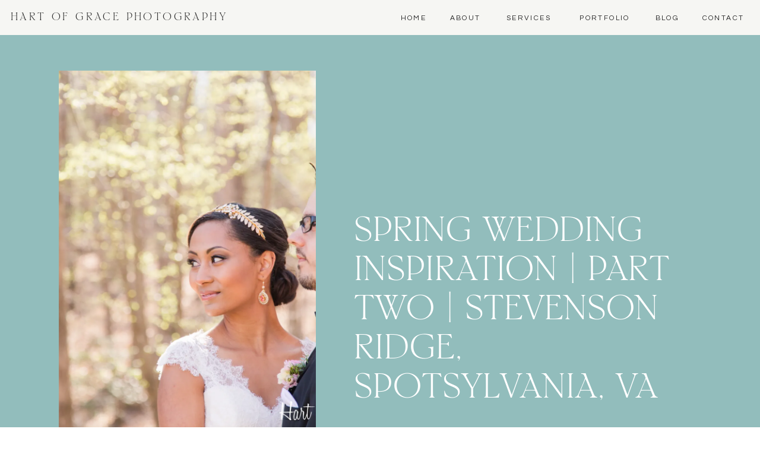

--- FILE ---
content_type: text/html; charset=UTF-8
request_url: https://hartofgracephotography.com/spring-wedding-inspiration-part-two-stevenson-ridge-spotsylvania-va/
body_size: 23168
content:
<!DOCTYPE html>
<html lang="en-US" class="d">
<head>
<link rel="stylesheet" type="text/css" href="//lib.showit.co/engine/2.6.4/showit.css" />
<meta name='robots' content='index, follow, max-image-preview:large, max-snippet:-1, max-video-preview:-1' />

            <script data-no-defer="1" data-ezscrex="false" data-cfasync="false" data-pagespeed-no-defer data-cookieconsent="ignore">
                var ctPublicFunctions = {"_ajax_nonce":"e7b0d9a36a","_rest_nonce":"6b193748d1","_ajax_url":"\/wp-admin\/admin-ajax.php","_rest_url":"https:\/\/hartofgracephotography.com\/wp-json\/","data__cookies_type":"native","data__ajax_type":"custom_ajax","data__bot_detector_enabled":1,"data__frontend_data_log_enabled":1,"cookiePrefix":"","wprocket_detected":false,"host_url":"hartofgracephotography.com","text__ee_click_to_select":"Click to select the whole data","text__ee_original_email":"The complete one is","text__ee_got_it":"Got it","text__ee_blocked":"Blocked","text__ee_cannot_connect":"Cannot connect","text__ee_cannot_decode":"Can not decode email. Unknown reason","text__ee_email_decoder":"CleanTalk email decoder","text__ee_wait_for_decoding":"The magic is on the way!","text__ee_decoding_process":"Please wait a few seconds while we decode the contact data."}
            </script>
        
            <script data-no-defer="1" data-ezscrex="false" data-cfasync="false" data-pagespeed-no-defer data-cookieconsent="ignore">
                var ctPublic = {"_ajax_nonce":"e7b0d9a36a","settings__forms__check_internal":"0","settings__forms__check_external":"0","settings__forms__force_protection":0,"settings__forms__search_test":"0","settings__data__bot_detector_enabled":1,"settings__sfw__anti_crawler":0,"blog_home":"https:\/\/hartofgracephotography.com\/","pixel__setting":"3","pixel__enabled":false,"pixel__url":"https:\/\/moderate1-v4.cleantalk.org\/pixel\/384fd4e19900919f6417d02fe6923572.gif","data__email_check_before_post":"1","data__email_check_exist_post":1,"data__cookies_type":"native","data__key_is_ok":true,"data__visible_fields_required":true,"wl_brandname":"Anti-Spam by CleanTalk","wl_brandname_short":"CleanTalk","ct_checkjs_key":1018714948,"emailEncoderPassKey":"f18b25536a5be61427f01ef58a288289","bot_detector_forms_excluded":"W10=","advancedCacheExists":false,"varnishCacheExists":false,"wc_ajax_add_to_cart":false}
            </script>
        
	<!-- This site is optimized with the Yoast SEO plugin v26.3 - https://yoast.com/wordpress/plugins/seo/ -->
	<title>Spring Wedding Inspiration | Part Two | Stevenson Ridge, Spotsylvania, VA - Blog | Hart of Grace Photography</title>
	<meta name="description" content="Spring wedding inspiration at Stevenson Ridge from Hart of Grace Photography featuring stunning florals, a pink and blush color palette, a Borrowing Magnolia gown and more." />
	<link rel="canonical" href="https://hartofgracephotography.com/spring-wedding-inspiration-part-two-stevenson-ridge-spotsylvania-va/" />
	<meta property="og:locale" content="en_US" />
	<meta property="og:type" content="article" />
	<meta property="og:title" content="Spring Wedding Inspiration | Part Two | Stevenson Ridge, Spotsylvania, VA - Blog | Hart of Grace Photography" />
	<meta property="og:description" content="Spring wedding inspiration at Stevenson Ridge from Hart of Grace Photography featuring stunning florals, a pink and blush color palette, a Borrowing Magnolia gown and more." />
	<meta property="og:url" content="https://hartofgracephotography.com/spring-wedding-inspiration-part-two-stevenson-ridge-spotsylvania-va/" />
	<meta property="og:site_name" content="Blog | Hart of Grace Photography" />
	<meta property="article:publisher" content="http://www.facebook.com/hartofgracephotography" />
	<meta property="article:published_time" content="2018-05-21T02:33:20+00:00" />
	<meta property="article:modified_time" content="2020-05-28T18:21:53+00:00" />
	<meta property="og:image" content="https://i0.wp.com/hartofgracephotography.com/wp-content/uploads/sites/6630/2018/05/HGP-Stevenson-Ridge-17-of-46.jpg?fit=2048%2C1364&ssl=1" />
	<meta property="og:image:width" content="2048" />
	<meta property="og:image:height" content="1364" />
	<meta property="og:image:type" content="image/jpeg" />
	<meta name="twitter:card" content="summary_large_image" />
	<meta name="twitter:label1" content="Written by" />
	<meta name="twitter:data1" content="" />
	<meta name="twitter:label2" content="Est. reading time" />
	<meta name="twitter:data2" content="1 minute" />
	<script type="application/ld+json" class="yoast-schema-graph">{"@context":"https://schema.org","@graph":[{"@type":"Article","@id":"https://hartofgracephotography.com/spring-wedding-inspiration-part-two-stevenson-ridge-spotsylvania-va/#article","isPartOf":{"@id":"https://hartofgracephotography.com/spring-wedding-inspiration-part-two-stevenson-ridge-spotsylvania-va/"},"author":{"name":"","@id":""},"headline":"Spring Wedding Inspiration | Part Two | Stevenson Ridge, Spotsylvania, VA","datePublished":"2018-05-21T02:33:20+00:00","dateModified":"2020-05-28T18:21:53+00:00","mainEntityOfPage":{"@id":"https://hartofgracephotography.com/spring-wedding-inspiration-part-two-stevenson-ridge-spotsylvania-va/"},"wordCount":259,"commentCount":0,"publisher":{"@id":"https://hartofgracephotography.com/#organization"},"image":{"@id":"https://hartofgracephotography.com/spring-wedding-inspiration-part-two-stevenson-ridge-spotsylvania-va/#primaryimage"},"thumbnailUrl":"https://i0.wp.com/hartofgracephotography.com/wp-content/uploads/sites/6630/2018/05/HGP-Stevenson-Ridge-17-of-46.jpg?fit=2048%2C1364&ssl=1","keywords":["borrowing magnolia","central virginia wedding photographer","fxbg weddings","pink and blush weddings","spring weddings","stevenson ridge"],"articleSection":["Fredericksburg Area Weddings","Virginia Weddings","Weddings"],"inLanguage":"en-US","potentialAction":[{"@type":"CommentAction","name":"Comment","target":["https://hartofgracephotography.com/spring-wedding-inspiration-part-two-stevenson-ridge-spotsylvania-va/#respond"]}]},{"@type":"WebPage","@id":"https://hartofgracephotography.com/spring-wedding-inspiration-part-two-stevenson-ridge-spotsylvania-va/","url":"https://hartofgracephotography.com/spring-wedding-inspiration-part-two-stevenson-ridge-spotsylvania-va/","name":"Spring Wedding Inspiration | Part Two | Stevenson Ridge, Spotsylvania, VA - Blog | Hart of Grace Photography","isPartOf":{"@id":"https://hartofgracephotography.com/#website"},"primaryImageOfPage":{"@id":"https://hartofgracephotography.com/spring-wedding-inspiration-part-two-stevenson-ridge-spotsylvania-va/#primaryimage"},"image":{"@id":"https://hartofgracephotography.com/spring-wedding-inspiration-part-two-stevenson-ridge-spotsylvania-va/#primaryimage"},"thumbnailUrl":"https://i0.wp.com/hartofgracephotography.com/wp-content/uploads/sites/6630/2018/05/HGP-Stevenson-Ridge-17-of-46.jpg?fit=2048%2C1364&ssl=1","datePublished":"2018-05-21T02:33:20+00:00","dateModified":"2020-05-28T18:21:53+00:00","description":"Spring wedding inspiration at Stevenson Ridge from Hart of Grace Photography featuring stunning florals, a pink and blush color palette, a Borrowing Magnolia gown and more.","breadcrumb":{"@id":"https://hartofgracephotography.com/spring-wedding-inspiration-part-two-stevenson-ridge-spotsylvania-va/#breadcrumb"},"inLanguage":"en-US","potentialAction":[{"@type":"ReadAction","target":["https://hartofgracephotography.com/spring-wedding-inspiration-part-two-stevenson-ridge-spotsylvania-va/"]}]},{"@type":"ImageObject","inLanguage":"en-US","@id":"https://hartofgracephotography.com/spring-wedding-inspiration-part-two-stevenson-ridge-spotsylvania-va/#primaryimage","url":"https://i0.wp.com/hartofgracephotography.com/wp-content/uploads/sites/6630/2018/05/HGP-Stevenson-Ridge-17-of-46.jpg?fit=2048%2C1364&ssl=1","contentUrl":"https://i0.wp.com/hartofgracephotography.com/wp-content/uploads/sites/6630/2018/05/HGP-Stevenson-Ridge-17-of-46.jpg?fit=2048%2C1364&ssl=1","width":2048,"height":1364},{"@type":"BreadcrumbList","@id":"https://hartofgracephotography.com/spring-wedding-inspiration-part-two-stevenson-ridge-spotsylvania-va/#breadcrumb","itemListElement":[{"@type":"ListItem","position":1,"name":"Home","item":"https://hartofgracephotography.com/"},{"@type":"ListItem","position":2,"name":"Blog","item":"https://hartofgracephotography.com/blog/"},{"@type":"ListItem","position":3,"name":"Spring Wedding Inspiration | Part Two | Stevenson Ridge, Spotsylvania, VA"}]},{"@type":"WebSite","@id":"https://hartofgracephotography.com/#website","url":"https://hartofgracephotography.com/","name":"Blog | Hart of Grace Photography","description":"","publisher":{"@id":"https://hartofgracephotography.com/#organization"},"potentialAction":[{"@type":"SearchAction","target":{"@type":"EntryPoint","urlTemplate":"https://hartofgracephotography.com/?s={search_term_string}"},"query-input":{"@type":"PropertyValueSpecification","valueRequired":true,"valueName":"search_term_string"}}],"inLanguage":"en-US"},{"@type":"Organization","@id":"https://hartofgracephotography.com/#organization","name":"Hart of Grace Photography","url":"https://hartofgracephotography.com/","logo":{"@type":"ImageObject","inLanguage":"en-US","@id":"https://hartofgracephotography.com/#/schema/logo/image/","url":"https://i0.wp.com/hartofgracephotography.com/wp-content/uploads/sites/6630/2018/12/RP-WC-logo-aqua-test6-for-site.png?fit=700%2C350&ssl=1","contentUrl":"https://i0.wp.com/hartofgracephotography.com/wp-content/uploads/sites/6630/2018/12/RP-WC-logo-aqua-test6-for-site.png?fit=700%2C350&ssl=1","width":700,"height":350,"caption":"Hart of Grace Photography"},"image":{"@id":"https://hartofgracephotography.com/#/schema/logo/image/"},"sameAs":["http://www.facebook.com/hartofgracephotography","http://www.instagram.com/graciehbrooks","http://www.pinterest.com/graciehart1"]},{"@type":"Person","@id":"","url":"https://hartofgracephotography.com/author/"}]}</script>
	<!-- / Yoast SEO plugin. -->


<link rel='dns-prefetch' href='//fd.cleantalk.org' />
<link rel='dns-prefetch' href='//stats.wp.com' />
<link rel='preconnect' href='//i0.wp.com' />
<link rel='preconnect' href='//c0.wp.com' />
<link rel="alternate" type="application/rss+xml" title="Blog | Hart of Grace Photography &raquo; Feed" href="https://hartofgracephotography.com/feed/" />
<link rel="alternate" type="application/rss+xml" title="Blog | Hart of Grace Photography &raquo; Comments Feed" href="https://hartofgracephotography.com/comments/feed/" />
<link rel="alternate" type="application/rss+xml" title="Blog | Hart of Grace Photography &raquo; Spring Wedding Inspiration | Part Two | Stevenson Ridge, Spotsylvania, VA Comments Feed" href="https://hartofgracephotography.com/spring-wedding-inspiration-part-two-stevenson-ridge-spotsylvania-va/feed/" />
<script type="text/javascript">
/* <![CDATA[ */
window._wpemojiSettings = {"baseUrl":"https:\/\/s.w.org\/images\/core\/emoji\/16.0.1\/72x72\/","ext":".png","svgUrl":"https:\/\/s.w.org\/images\/core\/emoji\/16.0.1\/svg\/","svgExt":".svg","source":{"concatemoji":"https:\/\/hartofgracephotography.com\/wp-includes\/js\/wp-emoji-release.min.js?ver=6.8.3"}};
/*! This file is auto-generated */
!function(s,n){var o,i,e;function c(e){try{var t={supportTests:e,timestamp:(new Date).valueOf()};sessionStorage.setItem(o,JSON.stringify(t))}catch(e){}}function p(e,t,n){e.clearRect(0,0,e.canvas.width,e.canvas.height),e.fillText(t,0,0);var t=new Uint32Array(e.getImageData(0,0,e.canvas.width,e.canvas.height).data),a=(e.clearRect(0,0,e.canvas.width,e.canvas.height),e.fillText(n,0,0),new Uint32Array(e.getImageData(0,0,e.canvas.width,e.canvas.height).data));return t.every(function(e,t){return e===a[t]})}function u(e,t){e.clearRect(0,0,e.canvas.width,e.canvas.height),e.fillText(t,0,0);for(var n=e.getImageData(16,16,1,1),a=0;a<n.data.length;a++)if(0!==n.data[a])return!1;return!0}function f(e,t,n,a){switch(t){case"flag":return n(e,"\ud83c\udff3\ufe0f\u200d\u26a7\ufe0f","\ud83c\udff3\ufe0f\u200b\u26a7\ufe0f")?!1:!n(e,"\ud83c\udde8\ud83c\uddf6","\ud83c\udde8\u200b\ud83c\uddf6")&&!n(e,"\ud83c\udff4\udb40\udc67\udb40\udc62\udb40\udc65\udb40\udc6e\udb40\udc67\udb40\udc7f","\ud83c\udff4\u200b\udb40\udc67\u200b\udb40\udc62\u200b\udb40\udc65\u200b\udb40\udc6e\u200b\udb40\udc67\u200b\udb40\udc7f");case"emoji":return!a(e,"\ud83e\udedf")}return!1}function g(e,t,n,a){var r="undefined"!=typeof WorkerGlobalScope&&self instanceof WorkerGlobalScope?new OffscreenCanvas(300,150):s.createElement("canvas"),o=r.getContext("2d",{willReadFrequently:!0}),i=(o.textBaseline="top",o.font="600 32px Arial",{});return e.forEach(function(e){i[e]=t(o,e,n,a)}),i}function t(e){var t=s.createElement("script");t.src=e,t.defer=!0,s.head.appendChild(t)}"undefined"!=typeof Promise&&(o="wpEmojiSettingsSupports",i=["flag","emoji"],n.supports={everything:!0,everythingExceptFlag:!0},e=new Promise(function(e){s.addEventListener("DOMContentLoaded",e,{once:!0})}),new Promise(function(t){var n=function(){try{var e=JSON.parse(sessionStorage.getItem(o));if("object"==typeof e&&"number"==typeof e.timestamp&&(new Date).valueOf()<e.timestamp+604800&&"object"==typeof e.supportTests)return e.supportTests}catch(e){}return null}();if(!n){if("undefined"!=typeof Worker&&"undefined"!=typeof OffscreenCanvas&&"undefined"!=typeof URL&&URL.createObjectURL&&"undefined"!=typeof Blob)try{var e="postMessage("+g.toString()+"("+[JSON.stringify(i),f.toString(),p.toString(),u.toString()].join(",")+"));",a=new Blob([e],{type:"text/javascript"}),r=new Worker(URL.createObjectURL(a),{name:"wpTestEmojiSupports"});return void(r.onmessage=function(e){c(n=e.data),r.terminate(),t(n)})}catch(e){}c(n=g(i,f,p,u))}t(n)}).then(function(e){for(var t in e)n.supports[t]=e[t],n.supports.everything=n.supports.everything&&n.supports[t],"flag"!==t&&(n.supports.everythingExceptFlag=n.supports.everythingExceptFlag&&n.supports[t]);n.supports.everythingExceptFlag=n.supports.everythingExceptFlag&&!n.supports.flag,n.DOMReady=!1,n.readyCallback=function(){n.DOMReady=!0}}).then(function(){return e}).then(function(){var e;n.supports.everything||(n.readyCallback(),(e=n.source||{}).concatemoji?t(e.concatemoji):e.wpemoji&&e.twemoji&&(t(e.twemoji),t(e.wpemoji)))}))}((window,document),window._wpemojiSettings);
/* ]]> */
</script>
<link rel='stylesheet' id='jetpack_related-posts-css' href='https://c0.wp.com/p/jetpack/15.2/modules/related-posts/related-posts.css' type='text/css' media='all' />
<style id='wp-emoji-styles-inline-css' type='text/css'>

	img.wp-smiley, img.emoji {
		display: inline !important;
		border: none !important;
		box-shadow: none !important;
		height: 1em !important;
		width: 1em !important;
		margin: 0 0.07em !important;
		vertical-align: -0.1em !important;
		background: none !important;
		padding: 0 !important;
	}
</style>
<link rel='stylesheet' id='wp-block-library-css' href='https://c0.wp.com/c/6.8.3/wp-includes/css/dist/block-library/style.min.css' type='text/css' media='all' />
<style id='classic-theme-styles-inline-css' type='text/css'>
/*! This file is auto-generated */
.wp-block-button__link{color:#fff;background-color:#32373c;border-radius:9999px;box-shadow:none;text-decoration:none;padding:calc(.667em + 2px) calc(1.333em + 2px);font-size:1.125em}.wp-block-file__button{background:#32373c;color:#fff;text-decoration:none}
</style>
<style id='global-styles-inline-css' type='text/css'>
:root{--wp--preset--aspect-ratio--square: 1;--wp--preset--aspect-ratio--4-3: 4/3;--wp--preset--aspect-ratio--3-4: 3/4;--wp--preset--aspect-ratio--3-2: 3/2;--wp--preset--aspect-ratio--2-3: 2/3;--wp--preset--aspect-ratio--16-9: 16/9;--wp--preset--aspect-ratio--9-16: 9/16;--wp--preset--color--black: #000000;--wp--preset--color--cyan-bluish-gray: #abb8c3;--wp--preset--color--white: #ffffff;--wp--preset--color--pale-pink: #f78da7;--wp--preset--color--vivid-red: #cf2e2e;--wp--preset--color--luminous-vivid-orange: #ff6900;--wp--preset--color--luminous-vivid-amber: #fcb900;--wp--preset--color--light-green-cyan: #7bdcb5;--wp--preset--color--vivid-green-cyan: #00d084;--wp--preset--color--pale-cyan-blue: #8ed1fc;--wp--preset--color--vivid-cyan-blue: #0693e3;--wp--preset--color--vivid-purple: #9b51e0;--wp--preset--gradient--vivid-cyan-blue-to-vivid-purple: linear-gradient(135deg,rgba(6,147,227,1) 0%,rgb(155,81,224) 100%);--wp--preset--gradient--light-green-cyan-to-vivid-green-cyan: linear-gradient(135deg,rgb(122,220,180) 0%,rgb(0,208,130) 100%);--wp--preset--gradient--luminous-vivid-amber-to-luminous-vivid-orange: linear-gradient(135deg,rgba(252,185,0,1) 0%,rgba(255,105,0,1) 100%);--wp--preset--gradient--luminous-vivid-orange-to-vivid-red: linear-gradient(135deg,rgba(255,105,0,1) 0%,rgb(207,46,46) 100%);--wp--preset--gradient--very-light-gray-to-cyan-bluish-gray: linear-gradient(135deg,rgb(238,238,238) 0%,rgb(169,184,195) 100%);--wp--preset--gradient--cool-to-warm-spectrum: linear-gradient(135deg,rgb(74,234,220) 0%,rgb(151,120,209) 20%,rgb(207,42,186) 40%,rgb(238,44,130) 60%,rgb(251,105,98) 80%,rgb(254,248,76) 100%);--wp--preset--gradient--blush-light-purple: linear-gradient(135deg,rgb(255,206,236) 0%,rgb(152,150,240) 100%);--wp--preset--gradient--blush-bordeaux: linear-gradient(135deg,rgb(254,205,165) 0%,rgb(254,45,45) 50%,rgb(107,0,62) 100%);--wp--preset--gradient--luminous-dusk: linear-gradient(135deg,rgb(255,203,112) 0%,rgb(199,81,192) 50%,rgb(65,88,208) 100%);--wp--preset--gradient--pale-ocean: linear-gradient(135deg,rgb(255,245,203) 0%,rgb(182,227,212) 50%,rgb(51,167,181) 100%);--wp--preset--gradient--electric-grass: linear-gradient(135deg,rgb(202,248,128) 0%,rgb(113,206,126) 100%);--wp--preset--gradient--midnight: linear-gradient(135deg,rgb(2,3,129) 0%,rgb(40,116,252) 100%);--wp--preset--font-size--small: 13px;--wp--preset--font-size--medium: 20px;--wp--preset--font-size--large: 36px;--wp--preset--font-size--x-large: 42px;--wp--preset--spacing--20: 0.44rem;--wp--preset--spacing--30: 0.67rem;--wp--preset--spacing--40: 1rem;--wp--preset--spacing--50: 1.5rem;--wp--preset--spacing--60: 2.25rem;--wp--preset--spacing--70: 3.38rem;--wp--preset--spacing--80: 5.06rem;--wp--preset--shadow--natural: 6px 6px 9px rgba(0, 0, 0, 0.2);--wp--preset--shadow--deep: 12px 12px 50px rgba(0, 0, 0, 0.4);--wp--preset--shadow--sharp: 6px 6px 0px rgba(0, 0, 0, 0.2);--wp--preset--shadow--outlined: 6px 6px 0px -3px rgba(255, 255, 255, 1), 6px 6px rgba(0, 0, 0, 1);--wp--preset--shadow--crisp: 6px 6px 0px rgba(0, 0, 0, 1);}:where(.is-layout-flex){gap: 0.5em;}:where(.is-layout-grid){gap: 0.5em;}body .is-layout-flex{display: flex;}.is-layout-flex{flex-wrap: wrap;align-items: center;}.is-layout-flex > :is(*, div){margin: 0;}body .is-layout-grid{display: grid;}.is-layout-grid > :is(*, div){margin: 0;}:where(.wp-block-columns.is-layout-flex){gap: 2em;}:where(.wp-block-columns.is-layout-grid){gap: 2em;}:where(.wp-block-post-template.is-layout-flex){gap: 1.25em;}:where(.wp-block-post-template.is-layout-grid){gap: 1.25em;}.has-black-color{color: var(--wp--preset--color--black) !important;}.has-cyan-bluish-gray-color{color: var(--wp--preset--color--cyan-bluish-gray) !important;}.has-white-color{color: var(--wp--preset--color--white) !important;}.has-pale-pink-color{color: var(--wp--preset--color--pale-pink) !important;}.has-vivid-red-color{color: var(--wp--preset--color--vivid-red) !important;}.has-luminous-vivid-orange-color{color: var(--wp--preset--color--luminous-vivid-orange) !important;}.has-luminous-vivid-amber-color{color: var(--wp--preset--color--luminous-vivid-amber) !important;}.has-light-green-cyan-color{color: var(--wp--preset--color--light-green-cyan) !important;}.has-vivid-green-cyan-color{color: var(--wp--preset--color--vivid-green-cyan) !important;}.has-pale-cyan-blue-color{color: var(--wp--preset--color--pale-cyan-blue) !important;}.has-vivid-cyan-blue-color{color: var(--wp--preset--color--vivid-cyan-blue) !important;}.has-vivid-purple-color{color: var(--wp--preset--color--vivid-purple) !important;}.has-black-background-color{background-color: var(--wp--preset--color--black) !important;}.has-cyan-bluish-gray-background-color{background-color: var(--wp--preset--color--cyan-bluish-gray) !important;}.has-white-background-color{background-color: var(--wp--preset--color--white) !important;}.has-pale-pink-background-color{background-color: var(--wp--preset--color--pale-pink) !important;}.has-vivid-red-background-color{background-color: var(--wp--preset--color--vivid-red) !important;}.has-luminous-vivid-orange-background-color{background-color: var(--wp--preset--color--luminous-vivid-orange) !important;}.has-luminous-vivid-amber-background-color{background-color: var(--wp--preset--color--luminous-vivid-amber) !important;}.has-light-green-cyan-background-color{background-color: var(--wp--preset--color--light-green-cyan) !important;}.has-vivid-green-cyan-background-color{background-color: var(--wp--preset--color--vivid-green-cyan) !important;}.has-pale-cyan-blue-background-color{background-color: var(--wp--preset--color--pale-cyan-blue) !important;}.has-vivid-cyan-blue-background-color{background-color: var(--wp--preset--color--vivid-cyan-blue) !important;}.has-vivid-purple-background-color{background-color: var(--wp--preset--color--vivid-purple) !important;}.has-black-border-color{border-color: var(--wp--preset--color--black) !important;}.has-cyan-bluish-gray-border-color{border-color: var(--wp--preset--color--cyan-bluish-gray) !important;}.has-white-border-color{border-color: var(--wp--preset--color--white) !important;}.has-pale-pink-border-color{border-color: var(--wp--preset--color--pale-pink) !important;}.has-vivid-red-border-color{border-color: var(--wp--preset--color--vivid-red) !important;}.has-luminous-vivid-orange-border-color{border-color: var(--wp--preset--color--luminous-vivid-orange) !important;}.has-luminous-vivid-amber-border-color{border-color: var(--wp--preset--color--luminous-vivid-amber) !important;}.has-light-green-cyan-border-color{border-color: var(--wp--preset--color--light-green-cyan) !important;}.has-vivid-green-cyan-border-color{border-color: var(--wp--preset--color--vivid-green-cyan) !important;}.has-pale-cyan-blue-border-color{border-color: var(--wp--preset--color--pale-cyan-blue) !important;}.has-vivid-cyan-blue-border-color{border-color: var(--wp--preset--color--vivid-cyan-blue) !important;}.has-vivid-purple-border-color{border-color: var(--wp--preset--color--vivid-purple) !important;}.has-vivid-cyan-blue-to-vivid-purple-gradient-background{background: var(--wp--preset--gradient--vivid-cyan-blue-to-vivid-purple) !important;}.has-light-green-cyan-to-vivid-green-cyan-gradient-background{background: var(--wp--preset--gradient--light-green-cyan-to-vivid-green-cyan) !important;}.has-luminous-vivid-amber-to-luminous-vivid-orange-gradient-background{background: var(--wp--preset--gradient--luminous-vivid-amber-to-luminous-vivid-orange) !important;}.has-luminous-vivid-orange-to-vivid-red-gradient-background{background: var(--wp--preset--gradient--luminous-vivid-orange-to-vivid-red) !important;}.has-very-light-gray-to-cyan-bluish-gray-gradient-background{background: var(--wp--preset--gradient--very-light-gray-to-cyan-bluish-gray) !important;}.has-cool-to-warm-spectrum-gradient-background{background: var(--wp--preset--gradient--cool-to-warm-spectrum) !important;}.has-blush-light-purple-gradient-background{background: var(--wp--preset--gradient--blush-light-purple) !important;}.has-blush-bordeaux-gradient-background{background: var(--wp--preset--gradient--blush-bordeaux) !important;}.has-luminous-dusk-gradient-background{background: var(--wp--preset--gradient--luminous-dusk) !important;}.has-pale-ocean-gradient-background{background: var(--wp--preset--gradient--pale-ocean) !important;}.has-electric-grass-gradient-background{background: var(--wp--preset--gradient--electric-grass) !important;}.has-midnight-gradient-background{background: var(--wp--preset--gradient--midnight) !important;}.has-small-font-size{font-size: var(--wp--preset--font-size--small) !important;}.has-medium-font-size{font-size: var(--wp--preset--font-size--medium) !important;}.has-large-font-size{font-size: var(--wp--preset--font-size--large) !important;}.has-x-large-font-size{font-size: var(--wp--preset--font-size--x-large) !important;}
:where(.wp-block-post-template.is-layout-flex){gap: 1.25em;}:where(.wp-block-post-template.is-layout-grid){gap: 1.25em;}
:where(.wp-block-columns.is-layout-flex){gap: 2em;}:where(.wp-block-columns.is-layout-grid){gap: 2em;}
:root :where(.wp-block-pullquote){font-size: 1.5em;line-height: 1.6;}
</style>
<link rel='stylesheet' id='cleantalk-public-css-css' href='https://hartofgracephotography.com/wp-content/plugins/cleantalk-spam-protect/css/cleantalk-public.min.css?ver=6.67_1762443110' type='text/css' media='all' />
<link rel='stylesheet' id='cleantalk-email-decoder-css-css' href='https://hartofgracephotography.com/wp-content/plugins/cleantalk-spam-protect/css/cleantalk-email-decoder.min.css?ver=6.67_1762443110' type='text/css' media='all' />
<link rel='stylesheet' id='sharedaddy-css' href='https://c0.wp.com/p/jetpack/15.2/modules/sharedaddy/sharing.css' type='text/css' media='all' />
<link rel='stylesheet' id='social-logos-css' href='https://c0.wp.com/p/jetpack/15.2/_inc/social-logos/social-logos.min.css' type='text/css' media='all' />
<script type="text/javascript" id="jetpack_related-posts-js-extra">
/* <![CDATA[ */
var related_posts_js_options = {"post_heading":"h4"};
/* ]]> */
</script>
<script type="text/javascript" src="https://c0.wp.com/p/jetpack/15.2/_inc/build/related-posts/related-posts.min.js" id="jetpack_related-posts-js"></script>
<script type="text/javascript" src="https://hartofgracephotography.com/wp-content/plugins/cleantalk-spam-protect/js/apbct-public-bundle.min.js?ver=6.67_1762443110" id="apbct-public-bundle.min-js-js"></script>
<script type="text/javascript" src="https://fd.cleantalk.org/ct-bot-detector-wrapper.js?ver=6.67" id="ct_bot_detector-js" defer="defer" data-wp-strategy="defer"></script>
<script type="text/javascript" src="https://c0.wp.com/c/6.8.3/wp-includes/js/jquery/jquery.min.js" id="jquery-core-js"></script>
<script type="text/javascript" src="https://c0.wp.com/c/6.8.3/wp-includes/js/jquery/jquery-migrate.min.js" id="jquery-migrate-js"></script>
<script type="text/javascript" src="https://hartofgracephotography.com/wp-content/plugins/showit/public/js/showit.js?ver=1766554953" id="si-script-js"></script>
<link rel="https://api.w.org/" href="https://hartofgracephotography.com/wp-json/" /><link rel="alternate" title="JSON" type="application/json" href="https://hartofgracephotography.com/wp-json/wp/v2/posts/7317" /><link rel="EditURI" type="application/rsd+xml" title="RSD" href="https://hartofgracephotography.com/xmlrpc.php?rsd" />
<link rel='shortlink' href='https://hartofgracephotography.com/?p=7317' />
<link rel="alternate" title="oEmbed (JSON)" type="application/json+oembed" href="https://hartofgracephotography.com/wp-json/oembed/1.0/embed?url=https%3A%2F%2Fhartofgracephotography.com%2Fspring-wedding-inspiration-part-two-stevenson-ridge-spotsylvania-va%2F" />
<link rel="alternate" title="oEmbed (XML)" type="text/xml+oembed" href="https://hartofgracephotography.com/wp-json/oembed/1.0/embed?url=https%3A%2F%2Fhartofgracephotography.com%2Fspring-wedding-inspiration-part-two-stevenson-ridge-spotsylvania-va%2F&#038;format=xml" />
		<script type="text/javascript" async defer data-pin-color="red"  data-pin-hover="true"
			src="https://hartofgracephotography.com/wp-content/plugins/pinterest-pin-it-button-on-image-hover-and-post/js/pinit.js"></script>
			<style>img#wpstats{display:none}</style>
		
<meta charset="UTF-8" />
<meta name="viewport" content="width=device-width, initial-scale=1" />
<link rel="icon" type="image/png" href="//static.showit.co/200/RGJJlxPXSoaKUqo96ZPFwA/82898/rp-wc-logo-aqua-test6-for_site.png" />
<link rel="preconnect" href="https://static.showit.co" />

<link rel="preconnect" href="https://fonts.googleapis.com">
<link rel="preconnect" href="https://fonts.gstatic.com" crossorigin>
<link href="https://fonts.googleapis.com/css?family=Questrial:regular|EB+Garamond:regular" rel="stylesheet" type="text/css"/>
<style>
@font-face{font-family:HV Florentino Regular;src:url('//static.showit.co/file/zBDz9WtZSympKgBUmCJ-Qw/shared/hv_florentino_regular.woff');}
@font-face{font-family:HV Florentino Italic;src:url('//static.showit.co/file/ibN_X0LCRFKEoVGyod4GaA/shared/hv_florentino_italic.woff');}
@font-face{font-family:Messina Sans Light;src:url('//static.showit.co/file/itAgnmalRb6CckS27YTe7g/shared/messinasansweb-light.woff');}
@font-face{font-family:Wulkan Display Light;src:url('//static.showit.co/file/Ncnra-MzSuSFb95skkZkvg/shared/wulkan_display_light.woff');}
</style>
<script id="init_data" type="application/json">
{"mobile":{"w":320},"desktop":{"w":1200,"bgFillType":"color","bgColor":"colors-7"},"sid":"uawn1hpphca_klwr7uysug","break":768,"assetURL":"//static.showit.co","contactFormId":"82898/195151","cfAction":"aHR0cHM6Ly9jbGllbnRzZXJ2aWNlLnNob3dpdC5jby9jb250YWN0Zm9ybQ==","sgAction":"aHR0cHM6Ly9jbGllbnRzZXJ2aWNlLnNob3dpdC5jby9zb2NpYWxncmlk","blockData":[{"slug":"menu","visible":"a","states":[],"d":{"h":1,"w":1200,"locking":{"side":"st"},"bgFillType":"color","bgColor":"colors-6","bgMediaType":"none"},"m":{"h":1,"w":320,"locking":{"side":"st","scrollOffset":1},"bgFillType":"color","bgColor":"colors-6","bgMediaType":"none"}},{"slug":"hero","visible":"a","states":[],"d":{"h":600,"w":1200,"nature":"dH","bgFillType":"color","bgColor":"colors-2","bgMediaType":"none"},"m":{"h":605,"w":320,"nature":"dH","bgFillType":"color","bgColor":"colors-2","bgMediaType":"none"}},{"slug":"title","visible":"a","states":[],"d":{"h":178,"w":1200,"nature":"dH","bgFillType":"color","bgColor":"colors-6","bgMediaType":"none"},"m":{"h":93,"w":320,"nature":"dH","bgFillType":"color","bgColor":"colors-6","bgMediaType":"none"}},{"slug":"content","visible":"a","states":[],"d":{"h":792,"w":1200,"nature":"dH","bgFillType":"color","bgColor":"colors-6","bgMediaType":"none"},"m":{"h":1837,"w":320,"nature":"dH","bgFillType":"color","bgColor":"colors-6","bgMediaType":"none"}},{"slug":"comments","visible":"a","states":[],"d":{"h":164,"w":1200,"nature":"dH","bgFillType":"color","bgColor":"colors-6","bgMediaType":"none"},"m":{"h":111,"w":320,"nature":"dH","bgFillType":"color","bgColor":"colors-6","bgMediaType":"none"}},{"slug":"comment-form","visible":"a","states":[],"d":{"h":73,"w":1200,"nature":"dH","bgFillType":"color","bgColor":"colors-6","bgMediaType":"none"},"m":{"h":57,"w":320,"nature":"dH","bgFillType":"color","bgColor":"colors-6","bgMediaType":"none"}},{"slug":"pagination","visible":"a","states":[],"d":{"h":213,"w":1200,"bgFillType":"color","bgColor":"colors-6","bgMediaType":"none"},"m":{"h":162,"w":320,"bgFillType":"color","bgColor":"colors-6","bgMediaType":"none"}},{"slug":"about","visible":"a","states":[],"d":{"h":956,"w":1200,"bgFillType":"color","bgColor":"colors-7","bgMediaType":"image","bgImage":{"key":"nPAm-EkLRMiUEn6JlDCtzw/shared/bestof-2023-starlingstudio-761.jpg","aspect_ratio":1.4997,"title":"BestOf-2023-StarlingStudio-761","type":"asset"},"bgOpacity":17},"m":{"h":848,"w":320,"bgFillType":"color","bgColor":"colors-7","bgMediaType":"none"}},{"slug":"posts","visible":"a","states":[{"d":{"bgMediaType":"none"},"m":{"bgMediaType":"none"},"slug":"view-1"},{"d":{"bgMediaType":"none"},"m":{"bgMediaType":"none"},"slug":"view-2"},{"d":{"bgMediaType":"none"},"m":{"bgMediaType":"none"},"slug":"view-3"}],"d":{"h":1122,"w":1200,"nature":"dH","bgFillType":"color","bgColor":"colors-6","bgMediaType":"none"},"m":{"h":2156,"w":320,"nature":"dH","bgFillType":"color","bgColor":"colors-6","bgMediaType":"none"},"wpPostLookup":true,"stateTrans":[{},{},{}]},{"slug":"blog-contact","visible":"a","states":[],"d":{"h":786,"w":1200,"bgFillType":"color","bgColor":"colors-2","bgMediaType":"none"},"m":{"h":912,"w":320,"bgFillType":"color","bgColor":"colors-2","bgMediaType":"none"}},{"slug":"footer","visible":"a","states":[],"d":{"h":705,"w":1200,"bgFillType":"color","bgColor":"colors-6","bgMediaType":"none"},"m":{"h":711,"w":320,"bgFillType":"color","bgColor":"colors-6","bgMediaType":"none"}},{"slug":"mobile-menu","visible":"m","states":[],"d":{"h":400,"w":1200,"bgFillType":"color","bgColor":"colors-6","bgMediaType":"none"},"m":{"h":654,"w":320,"locking":{"side":"t"},"nature":"wH","bgFillType":"color","bgColor":"colors-6","bgMediaType":"none"}}],"elementData":[{"type":"simple","visible":"a","id":"menu_0","blockId":"menu","m":{"x":0,"y":0,"w":320,"h":93,"a":0},"d":{"x":0,"y":0,"w":1200,"h":59,"a":0,"lockH":"s"}},{"type":"text","visible":"d","id":"menu_1","blockId":"menu","m":{"x":110,"y":0,"w":100,"h":31,"a":0},"d":{"x":589,"y":20,"w":55,"h":19,"a":0,"lockH":"r"}},{"type":"text","visible":"d","id":"menu_2","blockId":"menu","m":{"x":110,"y":41,"w":100,"h":26,"a":0},"d":{"x":672,"y":20,"w":63,"h":19,"a":0,"lockH":"r"}},{"type":"text","visible":"d","id":"menu_3","blockId":"menu","m":{"x":105,"y":77,"w":111,"h":19,"a":0},"d":{"x":763,"y":20,"w":95,"h":19,"a":0,"lockH":"r"}},{"type":"text","visible":"d","id":"menu_4","blockId":"menu","m":{"x":105,"y":106,"w":111,"h":19,"a":0},"d":{"x":886,"y":20,"w":105,"h":19,"a":0,"lockH":"r"}},{"type":"text","visible":"d","id":"menu_5","blockId":"menu","m":{"x":110,"y":135,"w":100,"h":24,"a":0},"d":{"x":1019,"y":20,"w":50,"h":19,"a":0,"lockH":"r"}},{"type":"text","visible":"d","id":"menu_6","blockId":"menu","m":{"x":110,"y":169,"w":100,"h":20,"a":0},"d":{"x":1097,"y":20,"w":82,"h":19,"a":0,"lockH":"r"}},{"type":"text","visible":"a","id":"menu_7","blockId":"menu","m":{"x":11,"y":57,"w":298,"h":17,"a":0},"d":{"x":18,"y":22,"w":366,"h":15,"a":0,"lockH":"l"}},{"type":"icon","visible":"m","id":"menu_8","blockId":"menu","m":{"x":135,"y":3,"w":50,"h":50,"a":0},"d":{"x":550,"y":-49,"w":100,"h":100,"a":0},"pc":[{"type":"show","block":"mobile-menu"}]},{"type":"graphic","visible":"a","id":"hero_0","blockId":"hero","m":{"x":20,"y":128,"w":203,"h":268,"a":0},"d":{"x":59,"y":118,"w":433,"h":616,"a":0},"c":{"key":"bdhrn80TSKWVLaY4BTtuvw/shared/06-havens_styledshoot-31.jpg","aspect_ratio":0.6668}},{"type":"text","visible":"a","id":"hero_1","blockId":"hero","m":{"x":20,"y":427,"w":280,"h":142,"a":0},"d":{"x":556,"y":359,"w":560,"h":195,"a":0,"lockV":"t"}},{"type":"line","visible":"a","id":"title_0","blockId":"title","m":{"x":20,"y":67,"w":280,"h":1,"a":180},"d":{"x":566,"y":111,"w":369,"h":1,"a":180}},{"type":"text","visible":"a","id":"title_1","blockId":"title","m":{"x":20,"y":26,"w":280,"h":22,"a":0},"d":{"x":566,"y":67,"w":428,"h":37,"a":0}},{"type":"text","visible":"a","id":"content_0","blockId":"content","m":{"x":20,"y":15,"w":280,"h":1786,"a":0},"d":{"x":200,"y":21,"w":800,"h":725,"a":0}},{"type":"text","visible":"a","id":"comments_0","blockId":"comments","m":{"x":20,"y":74,"w":280,"h":19,"a":0},"d":{"x":200,"y":112,"w":800,"h":27,"a":0}},{"type":"text","visible":"a","id":"comments_1","blockId":"comments","m":{"x":20,"y":46,"w":280,"h":21,"a":0},"d":{"x":200,"y":75,"w":800,"h":24,"a":0},"pc":[{"type":"show","block":"comment-form"}]},{"type":"line","visible":"a","id":"comments_2","blockId":"comments","m":{"x":20,"y":16,"w":280,"a":0},"d":{"x":200,"y":20,"w":800,"h":1,"a":0}},{"type":"text","visible":"a","id":"comment-form_0","blockId":"comment-form","m":{"x":20,"y":20,"w":280,"h":19,"a":0},"d":{"x":200,"y":12,"w":800,"h":27,"a":0}},{"type":"text","visible":"a","id":"pagination_0","blockId":"pagination","m":{"x":90,"y":66,"w":140,"h":20,"a":0},"d":{"x":826,"y":85,"w":174,"h":24,"a":0}},{"type":"text","visible":"a","id":"pagination_1","blockId":"pagination","m":{"x":90,"y":28,"w":140,"h":20,"a":0},"d":{"x":200,"y":85,"w":185,"h":24,"a":0}},{"type":"text","visible":"a","id":"pagination_2","blockId":"pagination","m":{"x":20,"y":732,"w":280,"h":167,"a":0},"d":{"x":200,"y":109,"w":330,"h":32,"a":0}},{"type":"text","visible":"a","id":"pagination_3","blockId":"pagination","m":{"x":20,"y":732,"w":280,"h":167,"a":0},"d":{"x":670,"y":109,"w":330,"h":32,"a":0}},{"type":"graphic","visible":"m","id":"about_0","blockId":"about","m":{"x":0,"y":0,"w":320,"h":239,"a":0},"d":{"x":180,"y":198,"w":840,"h":560,"a":0,"o":14},"c":{"key":"ajcUYjGaQd-auSXW6yTbWA/shared/bestof-2023-starlingstudio-217.jpg","aspect_ratio":1.4997}},{"type":"simple","visible":"d","id":"about_1","blockId":"about","m":{"x":15,"y":207,"w":290,"h":1056,"a":0},"d":{"x":46,"y":161,"w":891,"h":688,"a":0}},{"type":"text","visible":"a","id":"about_2","blockId":"about","m":{"x":20,"y":333,"w":280,"h":27,"a":0},"d":{"x":135,"y":273,"w":512,"h":37,"a":0}},{"type":"text","visible":"a","id":"about_3","blockId":"about","m":{"x":20,"y":371,"w":280,"h":77,"a":0},"d":{"x":135,"y":326,"w":506,"h":115,"a":0}},{"type":"graphic","visible":"a","id":"about_4","blockId":"about","m":{"x":20,"y":43,"w":178,"h":255,"a":0},"d":{"x":742,"y":108,"w":412,"h":567,"a":0,"gs":{"s":100}},"c":{"key":"urP1thS0TsuXcDc4DKv8PA/82898/grace_s_headshots-0005.jpg","aspect_ratio":0.6675}},{"type":"text","visible":"a","id":"about_5","blockId":"about","m":{"x":20,"y":499,"w":280,"h":192,"a":0},"d":{"x":135,"y":526,"w":506,"h":171,"a":0}},{"type":"simple","visible":"a","id":"about_6","blockId":"about","m":{"x":20,"y":742,"w":236,"h":50,"a":0},"d":{"x":135,"y":740,"w":251,"h":50,"a":0}},{"type":"text","visible":"a","id":"about_7","blockId":"about","m":{"x":50,"y":757,"w":177,"h":20,"a":0},"d":{"x":159,"y":755,"w":204,"h":21,"a":0}},{"type":"graphic","visible":"a","id":"posts_view-1_0","blockId":"posts","m":{"x":20,"y":194,"w":280,"h":396,"a":0},"d":{"x":39,"y":282,"w":347,"h":508,"a":0},"c":{"key":"RzPhttHDQVSq3OhDSJOCcg/shared/01-starling-studio-shootcrawl-201.jpg","aspect_ratio":0.6668}},{"type":"text","visible":"a","id":"posts_view-1_1","blockId":"posts","m":{"x":20,"y":628,"w":280,"h":27,"a":0},"d":{"x":39,"y":831,"w":239,"h":35,"a":0}},{"type":"line","visible":"a","id":"posts_view-1_2","blockId":"posts","m":{"x":20,"y":663,"w":125,"h":1,"a":180},"d":{"x":39,"y":878,"w":155,"h":1,"a":180}},{"type":"text","visible":"a","id":"posts_view-1_3","blockId":"posts","m":{"x":20,"y":693,"w":280,"h":85,"a":0},"d":{"x":39,"y":906,"w":321,"h":114,"a":0}},{"type":"graphic","visible":"a","id":"posts_view-2_0","blockId":"posts","m":{"x":20,"y":844,"w":280,"h":396,"a":0},"d":{"x":427,"y":282,"w":347,"h":508,"a":0},"c":{"key":"w0CZaeZSSd2GqcYcgZIU7w/shared/05-havens_styledshoot-18.jpg","aspect_ratio":0.6668}},{"type":"text","visible":"a","id":"posts_view-2_1","blockId":"posts","m":{"x":20,"y":1278,"w":280,"h":27,"a":0},"d":{"x":427,"y":831,"w":239,"h":35,"a":0}},{"type":"line","visible":"a","id":"posts_view-2_2","blockId":"posts","m":{"x":20,"y":1318,"w":125,"h":1,"a":180},"d":{"x":427,"y":878,"w":155,"h":1,"a":180}},{"type":"text","visible":"a","id":"posts_view-2_3","blockId":"posts","m":{"x":20,"y":1343,"w":280,"h":85,"a":0},"d":{"x":427,"y":906,"w":321,"h":114,"a":0}},{"type":"graphic","visible":"a","id":"posts_view-3_0","blockId":"posts","m":{"x":20,"y":1493,"w":280,"h":396,"a":0},"d":{"x":815,"y":282,"w":347,"h":508,"a":0},"c":{"key":"bLyFXJcUSXeY5FunGXIOhA/shared/01-starling-studio-shootcrawl-396.jpg","aspect_ratio":0.6668}},{"type":"text","visible":"a","id":"posts_view-3_1","blockId":"posts","m":{"x":20,"y":1931,"w":280,"h":27,"a":0},"d":{"x":815,"y":831,"w":239,"h":35,"a":0}},{"type":"line","visible":"a","id":"posts_view-3_2","blockId":"posts","m":{"x":20,"y":1971,"w":125,"h":1,"a":180},"d":{"x":815,"y":878,"w":155,"h":1,"a":180}},{"type":"text","visible":"a","id":"posts_view-3_3","blockId":"posts","m":{"x":20,"y":1996,"w":280,"h":85,"a":0},"d":{"x":815,"y":906,"w":321,"h":114,"a":0}},{"type":"text","visible":"a","id":"posts_1","blockId":"posts","m":{"x":20,"y":65,"w":288,"h":32,"a":0},"d":{"x":39,"y":103,"w":530,"h":33,"a":0}},{"type":"text","visible":"a","id":"posts_2","blockId":"posts","m":{"x":20,"y":105,"w":288,"h":34,"a":0},"d":{"x":39,"y":149,"w":546,"h":63,"a":0}},{"type":"line","visible":"a","id":"posts_3","blockId":"posts","m":{"x":20,"y":159,"w":280,"h":1,"a":180},"d":{"x":39,"y":241,"w":1123,"h":1,"a":180}},{"type":"text","visible":"a","id":"blog-contact_0","blockId":"blog-contact","m":{"x":20,"y":448,"w":280,"h":126,"a":0},"d":{"x":590,"y":208,"w":531,"h":109,"a":0}},{"type":"text","visible":"a","id":"blog-contact_1","blockId":"blog-contact","m":{"x":20,"y":588,"w":280,"h":185,"a":0},"d":{"x":590,"y":344,"w":531,"h":145,"a":0}},{"type":"simple","visible":"a","id":"blog-contact_2","blockId":"blog-contact","m":{"x":20,"y":809,"w":280,"h":50,"a":0},"d":{"x":590,"y":529,"w":289,"h":50,"a":0}},{"type":"text","visible":"a","id":"blog-contact_3","blockId":"blog-contact","m":{"x":27,"y":824,"w":267,"h":20,"a":0},"d":{"x":629,"y":544,"w":225,"h":21,"a":0}},{"type":"graphic","visible":"a","id":"blog-contact_4","blockId":"blog-contact","m":{"x":20,"y":31,"w":280,"h":396,"a":0},"d":{"x":79,"y":88,"w":443,"h":611,"a":0},"c":{"key":"tRp4gEw1SRCNWf5cjM2c4w/82898/hgp-regisandjaime-brideandgroom_24of103.jpg","aspect_ratio":0.66667}},{"type":"social","visible":"a","id":"footer_0","blockId":"footer","m":{"x":0,"y":0,"w":320,"h":130,"a":0},"d":{"x":0,"y":23,"w":1200,"h":226,"a":0,"lockH":"s"}},{"type":"simple","visible":"a","id":"footer_1","blockId":"footer","m":{"x":0,"y":654,"w":320,"h":57,"a":0},"d":{"x":0,"y":674,"w":1200,"h":33,"a":0,"lockH":"s"}},{"type":"text","visible":"a","id":"footer_2","blockId":"footer","m":{"x":0,"y":666,"w":315,"h":34,"a":0},"d":{"x":590,"y":681,"w":601,"h":19,"a":0,"lockH":"r"}},{"type":"simple","visible":"a","id":"footer_3","blockId":"footer","m":{"x":20,"y":410,"w":231,"h":50,"a":0},"d":{"x":158,"y":576,"w":236,"h":42,"a":0}},{"type":"text","visible":"a","id":"footer_4","blockId":"footer","m":{"x":34,"y":426,"w":204,"h":19,"a":0},"d":{"x":181,"y":587,"w":190,"h":20,"a":0}},{"type":"text","visible":"a","id":"footer_5","blockId":"footer","m":{"x":20,"y":259,"w":270,"h":130,"a":0},"d":{"x":158,"y":442,"w":413,"h":113,"a":0}},{"type":"text","visible":"a","id":"footer_6","blockId":"footer","m":{"x":20,"y":163,"w":280,"h":47,"a":0},"d":{"x":158,"y":326,"w":343,"h":62,"a":0}},{"type":"line","visible":"a","id":"footer_7","blockId":"footer","m":{"x":20,"y":230,"w":280,"h":1,"a":180},"d":{"x":158,"y":415,"w":368,"h":1,"a":180}},{"type":"text","visible":"a","id":"footer_8","blockId":"footer","m":{"x":20,"y":497,"w":280,"h":22,"a":0},"d":{"x":666,"y":375,"w":150,"h":25,"a":0}},{"type":"text","visible":"a","id":"footer_9","blockId":"footer","m":{"x":20,"y":524,"w":100,"h":21,"a":0},"d":{"x":666,"y":424,"w":150,"h":21,"a":0}},{"type":"text","visible":"a","id":"footer_10","blockId":"footer","m":{"x":20,"y":552,"w":100,"h":21,"a":0},"d":{"x":666,"y":461,"w":150,"h":21,"a":0}},{"type":"text","visible":"a","id":"footer_11","blockId":"footer","m":{"x":20,"y":579,"w":100,"h":21,"a":0},"d":{"x":666,"y":497,"w":150,"h":21,"a":0}},{"type":"text","visible":"a","id":"footer_12","blockId":"footer","m":{"x":20,"y":607,"w":100,"h":21,"a":0},"d":{"x":666,"y":534,"w":150,"h":21,"a":0}},{"type":"text","visible":"a","id":"footer_13","blockId":"footer","m":{"x":164,"y":497,"w":280,"h":22,"a":0},"d":{"x":893,"y":375,"w":150,"h":25,"a":0}},{"type":"text","visible":"a","id":"footer_14","blockId":"footer","m":{"x":164,"y":524,"w":100,"h":21,"a":0},"d":{"x":893,"y":424,"w":150,"h":21,"a":0}},{"type":"text","visible":"a","id":"footer_15","blockId":"footer","m":{"x":164,"y":552,"w":100,"h":21,"a":0},"d":{"x":893,"y":461,"w":150,"h":21,"a":0}},{"type":"text","visible":"a","id":"footer_16","blockId":"footer","m":{"x":164,"y":579,"w":100,"h":21,"a":0},"d":{"x":893,"y":497,"w":150,"h":21,"a":0}},{"type":"simple","visible":"a","id":"footer_21","blockId":"footer","m":{"x":158,"y":607,"w":142,"h":26,"a":0},"d":{"x":717,"y":586,"w":156,"h":41,"a":0}},{"type":"text","visible":"a","id":"footer_22","blockId":"footer","m":{"x":170,"y":610,"w":124,"h":23,"a":0},"d":{"x":733,"y":595,"w":124,"h":23,"a":0}},{"type":"text","visible":"a","id":"mobile-menu_0","blockId":"mobile-menu","m":{"x":11,"y":57,"w":298,"h":37,"a":0},"d":{"x":22,"y":22,"w":264,"h":15,"a":0,"lockH":"l"}},{"type":"icon","visible":"m","id":"mobile-menu_1","blockId":"mobile-menu","m":{"x":145,"y":13,"w":30,"h":30,"a":0},"d":{"x":550,"y":-49,"w":100,"h":100,"a":0},"pc":[{"type":"hide","block":"mobile-menu"}]},{"type":"graphic","visible":"a","id":"mobile-menu_2","blockId":"mobile-menu","m":{"x":18,"y":118,"w":104,"h":487,"a":0},"d":{"x":507,"y":60,"w":187,"h":280,"a":0,"o":100},"c":{"key":"lwNpW022TVS8BqFThUfbVw/82898/hgp-briannaandjoey-brideandgroom_63of103.jpg","aspect_ratio":0.66841}},{"type":"text","visible":"a","id":"mobile-menu_3","blockId":"mobile-menu","m":{"x":131,"y":172,"w":171,"h":19,"a":0},"d":{"x":470,"y":20,"w":55,"h":19,"a":0,"lockH":"r"}},{"type":"text","visible":"a","id":"mobile-menu_4","blockId":"mobile-menu","m":{"x":131,"y":241,"w":171,"h":19,"a":0},"d":{"x":553,"y":20,"w":63,"h":19,"a":0,"lockH":"r"}},{"type":"text","visible":"a","id":"mobile-menu_5","blockId":"mobile-menu","m":{"x":131,"y":311,"w":171,"h":19,"a":0},"d":{"x":644,"y":20,"w":95,"h":19,"a":0,"lockH":"r"}},{"type":"text","visible":"a","id":"mobile-menu_6","blockId":"mobile-menu","m":{"x":131,"y":380,"w":171,"h":19,"a":0},"d":{"x":767,"y":20,"w":105,"h":19,"a":0,"lockH":"r"}},{"type":"text","visible":"a","id":"mobile-menu_7","blockId":"mobile-menu","m":{"x":131,"y":450,"w":171,"h":19,"a":0},"d":{"x":900,"y":20,"w":50,"h":19,"a":0,"lockH":"r"}},{"type":"text","visible":"a","id":"mobile-menu_8","blockId":"mobile-menu","m":{"x":131,"y":519,"w":171,"h":19,"a":0},"d":{"x":978,"y":20,"w":82,"h":19,"a":0,"lockH":"r"}}]}
</script>
<link
rel="stylesheet"
type="text/css"
href="https://cdnjs.cloudflare.com/ajax/libs/animate.css/3.4.0/animate.min.css"
/>


<script src="//lib.showit.co/engine/2.6.4/showit-lib.min.js"></script>
<script src="//lib.showit.co/engine/2.6.4/showit.min.js"></script>
<script>

function initPage(){

}
</script>

<style id="si-page-css">
html.m {background-color:rgba(255,255,255,1);}
html.d {background-color:rgba(255,255,255,1);}
.d .se:has(.st-primary) {border-radius:10px;box-shadow:none;filter:blur(0px);opacity:1;overflow:hidden;transition-duration:0.5s;}
.d .st-primary {padding:10px 14px 10px 14px;border-width:0px;border-color:rgba(36,36,36,1);background-color:rgba(36,36,36,1);background-image:none;backdrop-filter:blur(0px);border-radius:inherit;transition-duration:0.5s;}
.d .st-primary span {color:rgba(255,255,255,1);font-family:'Questrial';font-weight:400;font-style:normal;font-size:14px;text-align:left;text-transform:uppercase;letter-spacing:0.15em;line-height:1.8;transition-duration:0.5s;}
.d .se:has(.st-primary:hover), .d .se:has(.trigger-child-hovers:hover .st-primary) {}
.d .st-primary.se-button:hover, .d .trigger-child-hovers:hover .st-primary.se-button {background-color:rgba(36,36,36,1);background-image:none;transition-property:background-color,background-image;}
.d .st-primary.se-button:hover span, .d .trigger-child-hovers:hover .st-primary.se-button span {}
.m .se:has(.st-primary) {border-radius:10px;box-shadow:none;filter:blur(0px);opacity:1;overflow:hidden;}
.m .st-primary {padding:10px 14px 10px 14px;border-width:0px;border-color:rgba(36,36,36,1);background-color:rgba(36,36,36,1);background-image:none;backdrop-filter:blur(0px);border-radius:inherit;}
.m .st-primary span {color:rgba(255,255,255,1);font-family:'Questrial';font-weight:400;font-style:normal;font-size:12px;text-align:left;text-transform:uppercase;letter-spacing:0.15em;line-height:1.8;}
.d .se:has(.st-secondary) {border-radius:10px;box-shadow:none;filter:blur(0px);opacity:1;overflow:hidden;transition-duration:0.5s;}
.d .st-secondary {padding:10px 14px 10px 14px;border-width:2px;border-color:rgba(36,36,36,1);background-color:rgba(0,0,0,0);background-image:none;backdrop-filter:blur(0px);border-radius:inherit;transition-duration:0.5s;}
.d .st-secondary span {color:rgba(36,36,36,1);font-family:'Questrial';font-weight:400;font-style:normal;font-size:14px;text-align:left;text-transform:uppercase;letter-spacing:0.15em;line-height:1.8;transition-duration:0.5s;}
.d .se:has(.st-secondary:hover), .d .se:has(.trigger-child-hovers:hover .st-secondary) {}
.d .st-secondary.se-button:hover, .d .trigger-child-hovers:hover .st-secondary.se-button {border-color:rgba(36,36,36,0.7);background-color:rgba(0,0,0,0);background-image:none;transition-property:border-color,background-color,background-image;}
.d .st-secondary.se-button:hover span, .d .trigger-child-hovers:hover .st-secondary.se-button span {color:rgba(36,36,36,0.7);transition-property:color;}
.m .se:has(.st-secondary) {border-radius:10px;box-shadow:none;filter:blur(0px);opacity:1;overflow:hidden;}
.m .st-secondary {padding:10px 14px 10px 14px;border-width:2px;border-color:rgba(36,36,36,1);background-color:rgba(0,0,0,0);background-image:none;backdrop-filter:blur(0px);border-radius:inherit;}
.m .st-secondary span {color:rgba(36,36,36,1);font-family:'Questrial';font-weight:400;font-style:normal;font-size:12px;text-align:left;text-transform:uppercase;letter-spacing:0.15em;line-height:1.8;}
.d .st-d-title,.d .se-wpt h1 {color:rgba(36,36,36,1);text-transform:uppercase;line-height:1.2;letter-spacing:0em;font-size:54px;text-align:left;font-family:'HV Florentino Regular';font-weight:400;font-style:normal;}
.d .se-wpt h1 {margin-bottom:30px;}
.d .st-d-title.se-rc a {color:rgba(36,36,36,1);}
.d .st-d-title.se-rc a:hover {text-decoration:underline;color:rgba(36,36,36,1);opacity:0.8;}
.m .st-m-title,.m .se-wpt h1 {color:rgba(36,36,36,1);text-transform:uppercase;line-height:1.2;letter-spacing:0em;font-size:36px;text-align:left;font-family:'HV Florentino Regular';font-weight:400;font-style:normal;}
.m .se-wpt h1 {margin-bottom:20px;}
.m .st-m-title.se-rc a {color:rgba(36,36,36,1);}
.m .st-m-title.se-rc a:hover {text-decoration:underline;color:rgba(36,36,36,1);opacity:0.8;}
.d .st-d-heading,.d .se-wpt h2 {color:rgba(36,36,36,1);text-transform:uppercase;line-height:1.2;letter-spacing:0em;font-size:34px;text-align:left;font-family:'HV Florentino Regular';font-weight:400;font-style:normal;}
.d .se-wpt h2 {margin-bottom:24px;}
.d .st-d-heading.se-rc a {color:rgba(36,36,36,1);}
.d .st-d-heading.se-rc a:hover {text-decoration:underline;color:rgba(36,36,36,1);opacity:0.8;}
.m .st-m-heading,.m .se-wpt h2 {color:rgba(36,36,36,1);text-transform:uppercase;line-height:1.2;letter-spacing:0em;font-size:26px;text-align:left;font-family:'HV Florentino Regular';font-weight:400;font-style:normal;}
.m .se-wpt h2 {margin-bottom:20px;}
.m .st-m-heading.se-rc a {color:rgba(36,36,36,1);}
.m .st-m-heading.se-rc a:hover {text-decoration:underline;color:rgba(36,36,36,1);opacity:0.8;}
.d .st-d-subheading,.d .se-wpt h3 {color:rgba(36,36,36,1);text-transform:uppercase;line-height:1.8;letter-spacing:0.15em;font-size:14px;text-align:left;font-family:'Questrial';font-weight:400;font-style:normal;}
.d .se-wpt h3 {margin-bottom:18px;}
.d .st-d-subheading.se-rc a {color:rgba(36,36,36,1);}
.d .st-d-subheading.se-rc a:hover {text-decoration:underline;color:rgba(36,36,36,1);opacity:0.8;}
.m .st-m-subheading,.m .se-wpt h3 {color:rgba(36,36,36,1);text-transform:uppercase;line-height:1.8;letter-spacing:0.15em;font-size:12px;text-align:left;font-family:'Questrial';font-weight:400;font-style:normal;}
.m .se-wpt h3 {margin-bottom:18px;}
.m .st-m-subheading.se-rc a {color:rgba(36,36,36,1);}
.m .st-m-subheading.se-rc a:hover {text-decoration:underline;color:rgba(36,36,36,1);opacity:0.8;}
.d .st-d-paragraph {color:rgba(36,36,36,1);line-height:1.6;letter-spacing:0em;font-size:18px;text-align:left;font-family:'EB Garamond';font-weight:400;font-style:normal;}
.d .se-wpt p {margin-bottom:16px;}
.d .st-d-paragraph.se-rc a {color:rgba(36,36,36,1);}
.d .st-d-paragraph.se-rc a:hover {text-decoration:underline;color:rgba(36,36,36,1);opacity:0.8;}
.m .st-m-paragraph {color:rgba(36,36,36,1);line-height:1.6;letter-spacing:0em;font-size:18px;text-align:left;font-family:'EB Garamond';font-weight:400;font-style:normal;}
.m .se-wpt p {margin-bottom:15px;}
.m .st-m-paragraph.se-rc a {color:rgba(36,36,36,1);}
.m .st-m-paragraph.se-rc a:hover {text-decoration:underline;color:rgba(36,36,36,1);opacity:0.8;}
.sib-menu {z-index:200;}
.m .sib-menu {height:1px;}
.d .sib-menu {height:1px;}
.m .sib-menu .ss-bg {background-color:rgba(246,246,243,1);}
.d .sib-menu .ss-bg {background-color:rgba(246,246,243,1);}
.d .sie-menu_0 {left:0px;top:0px;width:1200px;height:59px;}
.m .sie-menu_0 {left:0px;top:0px;width:320px;height:93px;}
.d .sie-menu_0 .se-simple:hover {}
.m .sie-menu_0 .se-simple:hover {}
.d .sie-menu_0 .se-simple {background-color:rgba(246,246,243,1);}
.m .sie-menu_0 .se-simple {background-color:rgba(246,246,243,1);}
.d .sie-menu_1 {left:589px;top:20px;width:55px;height:19px;}
.m .sie-menu_1 {left:110px;top:0px;width:100px;height:31px;display:none;}
.d .sie-menu_1-text {color:rgba(36,36,36,1);letter-spacing:0.2em;font-size:12px;text-align:center;}
.m .sie-menu_1-text {color:rgba(36,36,36,1);letter-spacing:0.2em;font-size:12px;text-align:center;}
.d .sie-menu_2 {left:672px;top:20px;width:63px;height:19px;}
.m .sie-menu_2 {left:110px;top:41px;width:100px;height:26px;display:none;}
.d .sie-menu_2-text {letter-spacing:0.2em;font-size:12px;text-align:center;}
.m .sie-menu_2-text {color:rgba(255,255,255,1);letter-spacing:0.2em;text-align:center;}
.d .sie-menu_3 {left:763px;top:20px;width:95px;height:19px;}
.m .sie-menu_3 {left:105px;top:77px;width:111px;height:19px;display:none;}
.d .sie-menu_3-text {letter-spacing:0.2em;font-size:12px;text-align:center;}
.m .sie-menu_3-text {color:rgba(255,255,255,1);letter-spacing:0.2em;text-align:center;}
.d .sie-menu_4 {left:886px;top:20px;width:105px;height:19px;}
.m .sie-menu_4 {left:105px;top:106px;width:111px;height:19px;display:none;}
.d .sie-menu_4-text {text-transform:uppercase;letter-spacing:0.2em;font-size:12px;text-align:center;}
.m .sie-menu_4-text {color:rgba(255,255,255,1);text-transform:uppercase;letter-spacing:0.2em;text-align:center;}
.d .sie-menu_5 {left:1019px;top:20px;width:50px;height:19px;}
.m .sie-menu_5 {left:110px;top:135px;width:100px;height:24px;display:none;}
.d .sie-menu_5-text {text-transform:uppercase;letter-spacing:0.2em;font-size:12px;text-align:center;}
.m .sie-menu_5-text {color:rgba(255,255,255,1);text-transform:uppercase;letter-spacing:0.2em;text-align:center;}
.d .sie-menu_6 {left:1097px;top:20px;width:82px;height:19px;}
.m .sie-menu_6 {left:110px;top:169px;width:100px;height:20px;display:none;}
.d .sie-menu_6-text {letter-spacing:0.2em;font-size:12px;text-align:center;}
.m .sie-menu_6-text {color:rgba(255,255,255,1);letter-spacing:0.2em;text-align:center;}
.d .sie-menu_7 {left:18px;top:22px;width:366px;height:15px;}
.m .sie-menu_7 {left:11px;top:57px;width:298px;height:17px;}
.d .sie-menu_7-text {line-height:1;letter-spacing:0.2em;font-size:17px;text-align:left;}
.m .sie-menu_7-text {line-height:1;letter-spacing:0.2em;font-size:16px;text-align:center;}
.d .sie-menu_8 {left:550px;top:-49px;width:100px;height:100px;display:none;}
.m .sie-menu_8 {left:135px;top:3px;width:50px;height:50px;}
.d .sie-menu_8 svg {fill:rgba(146,189,188,1);}
.m .sie-menu_8 svg {fill:rgba(146,189,188,1);}
.sib-hero {z-index:5;}
.m .sib-hero {height:605px;}
.d .sib-hero {height:600px;}
.m .sib-hero .ss-bg {background-color:rgba(146,189,188,1);}
.d .sib-hero .ss-bg {background-color:rgba(146,189,188,1);}
.m .sib-hero.sb-nm-dH .sc {height:605px;}
.d .sib-hero.sb-nd-dH .sc {height:600px;}
.d .sie-hero_0 {left:59px;top:118px;width:433px;height:616px;}
.m .sie-hero_0 {left:20px;top:128px;width:203px;height:268px;}
.d .sie-hero_0 .se-img img {object-fit: cover;object-position: 50% 50%;border-radius: inherit;height: 100%;width: 100%;}
.m .sie-hero_0 .se-img img {object-fit: cover;object-position: 50% 50%;border-radius: inherit;height: 100%;width: 100%;}
.d .sie-hero_1 {left:556px;top:359px;width:560px;height:195px;}
.m .sie-hero_1 {left:20px;top:427px;width:280px;height:142px;}
.d .sie-hero_1-text {color:rgba(255,255,255,1);font-size:55px;}
.m .sie-hero_1-text {color:rgba(255,255,255,1);line-height:1.1;font-size:32px;text-align:left;}
.m .sib-title {height:93px;}
.d .sib-title {height:178px;}
.m .sib-title .ss-bg {background-color:rgba(246,246,243,1);}
.d .sib-title .ss-bg {background-color:rgba(246,246,243,1);}
.m .sib-title.sb-nm-dH .sc {height:93px;}
.d .sib-title.sb-nd-dH .sc {height:178px;}
.d .sie-title_0 {left:566px;top:111px;width:369px;height:1px;}
.m .sie-title_0 {left:20px;top:67px;width:280px;height:1px;}
.se-line {width:auto;height:auto;}
.sie-title_0 svg {vertical-align:top;overflow:visible;pointer-events:none;box-sizing:content-box;}
.m .sie-title_0 svg {stroke:rgba(146,189,188,1);transform:scaleX(1);padding:0.5px;height:1px;width:280px;}
.d .sie-title_0 svg {stroke:rgba(146,189,188,1);transform:scaleX(1);padding:0.5px;height:1px;width:369px;}
.m .sie-title_0 line {stroke-linecap:butt;stroke-width:1;stroke-dasharray:none;pointer-events:all;}
.d .sie-title_0 line {stroke-linecap:butt;stroke-width:1;stroke-dasharray:none;pointer-events:all;}
.d .sie-title_1 {left:566px;top:67px;width:428px;height:37px;}
.m .sie-title_1 {left:20px;top:26px;width:280px;height:22px;}
.d .sie-title_1-text {color:rgba(36,36,36,1);text-transform:none;line-height:1;font-size:24px;text-align:left;font-family:'HV Florentino Italic';font-weight:400;font-style:normal;}
.m .sie-title_1-text {color:rgba(36,36,36,1);text-transform:none;line-height:1;font-size:20px;text-align:left;font-family:'HV Florentino Italic';font-weight:400;font-style:normal;}
.m .sib-content {height:1837px;}
.d .sib-content {height:792px;}
.m .sib-content .ss-bg {background-color:rgba(246,246,243,1);}
.d .sib-content .ss-bg {background-color:rgba(246,246,243,1);}
.m .sib-content.sb-nm-dH .sc {height:1837px;}
.d .sib-content.sb-nd-dH .sc {height:792px;}
.d .sie-content_0 {left:200px;top:21px;width:800px;height:725px;}
.m .sie-content_0 {left:20px;top:15px;width:280px;height:1786px;}
.m .sib-comments {height:111px;}
.d .sib-comments {height:164px;}
.m .sib-comments .ss-bg {background-color:rgba(246,246,243,1);}
.d .sib-comments .ss-bg {background-color:rgba(246,246,243,1);}
.m .sib-comments.sb-nm-dH .sc {height:111px;}
.d .sib-comments.sb-nd-dH .sc {height:164px;}
.d .sie-comments_0 {left:200px;top:112px;width:800px;height:27px;}
.m .sie-comments_0 {left:20px;top:74px;width:280px;height:19px;}
.d .sie-comments_0-text {color:rgba(54,54,54,1);text-transform:none;line-height:1.6;letter-spacing:0em;font-size:16px;text-align:left;font-family:'Messina Sans Light';font-weight:400;font-style:normal;}
.m .sie-comments_0-text {color:rgba(54,54,54,1);text-transform:none;line-height:1.5;letter-spacing:0em;font-size:13px;text-align:left;font-family:'Messina Sans Light';font-weight:400;font-style:normal;}
.d .sie-comments_1 {left:200px;top:75px;width:800px;height:24px;}
.m .sie-comments_1 {left:20px;top:46px;width:280px;height:21px;}
.d .sie-comments_1-text {color:rgba(54,54,54,1);text-transform:none;line-height:1;letter-spacing:0em;font-size:22px;text-align:left;font-family:'Wulkan Display Light';font-weight:400;font-style:normal;}
.m .sie-comments_1-text {color:rgba(54,54,54,1);text-transform:none;line-height:1;letter-spacing:0em;font-size:16px;text-align:left;font-family:'Wulkan Display Light';font-weight:400;font-style:normal;}
.d .sie-comments_2 {left:200px;top:20px;width:800px;height:1px;}
.m .sie-comments_2 {left:20px;top:16px;width:280px;height:1px;}
.sie-comments_2 svg {vertical-align:top;overflow:visible;pointer-events:none;box-sizing:content-box;}
.m .sie-comments_2 svg {stroke:rgba(189,170,155,1);transform:scaleX(1);padding:0.5px;height:1px;width:280px;}
.d .sie-comments_2 svg {stroke:rgba(189,170,155,1);transform:scaleX(1);padding:0.5px;height:1px;width:800px;}
.m .sie-comments_2 line {stroke-linecap:butt;stroke-width:1;stroke-dasharray:none;pointer-events:all;}
.d .sie-comments_2 line {stroke-linecap:butt;stroke-width:1;stroke-dasharray:none;pointer-events:all;}
.m .sib-comment-form {height:57px;display:none;}
.d .sib-comment-form {height:73px;display:none;}
.m .sib-comment-form .ss-bg {background-color:rgba(246,246,243,1);}
.d .sib-comment-form .ss-bg {background-color:rgba(246,246,243,1);}
.m .sib-comment-form.sb-nm-dH .sc {height:57px;}
.d .sib-comment-form.sb-nd-dH .sc {height:73px;}
.d .sie-comment-form_0 {left:200px;top:12px;width:800px;height:27px;}
.m .sie-comment-form_0 {left:20px;top:20px;width:280px;height:19px;}
.d .sie-comment-form_0-text {color:rgba(54,54,54,1);text-transform:none;line-height:1.6;letter-spacing:0em;font-size:16px;text-align:left;font-family:'Messina Sans Light';font-weight:400;font-style:normal;}
.m .sie-comment-form_0-text {color:rgba(54,54,54,1);text-transform:none;line-height:1.5;letter-spacing:0em;font-size:13px;text-align:left;font-family:'Messina Sans Light';font-weight:400;font-style:normal;}
.m .sib-pagination {height:162px;}
.d .sib-pagination {height:213px;}
.m .sib-pagination .ss-bg {background-color:rgba(246,246,243,1);}
.d .sib-pagination .ss-bg {background-color:rgba(246,246,243,1);}
.d .sie-pagination_0 {left:826px;top:85px;width:174px;height:24px;}
.m .sie-pagination_0 {left:90px;top:66px;width:140px;height:20px;}
.d .sie-pagination_0-text {color:rgba(110,107,101,1);line-height:1.8;letter-spacing:0.25em;font-size:12px;text-align:right;font-family:'Questrial';font-weight:400;font-style:normal;}
.m .sie-pagination_0-text {color:rgba(110,107,101,1);line-height:1.8;letter-spacing:0.25em;font-size:11px;text-align:center;font-family:'Questrial';font-weight:400;font-style:normal;}
.d .sie-pagination_1 {left:200px;top:85px;width:185px;height:24px;}
.m .sie-pagination_1 {left:90px;top:28px;width:140px;height:20px;}
.d .sie-pagination_1-text {color:rgba(110,107,101,1);line-height:1.8;letter-spacing:0.25em;font-size:12px;text-align:left;font-family:'Questrial';font-weight:400;font-style:normal;}
.m .sie-pagination_1-text {color:rgba(110,107,101,1);line-height:1.8;letter-spacing:0.25em;font-size:11px;text-align:left;font-family:'Questrial';font-weight:400;font-style:normal;}
.d .sie-pagination_2 {left:200px;top:109px;width:330px;height:32px;}
.m .sie-pagination_2 {left:20px;top:732px;width:280px;height:167px;}
.d .sie-pagination_2-text {line-height:1.6;letter-spacing:0em;font-size:18px;text-align:left;font-family:'EB Garamond';font-weight:400;font-style:normal;}
.m .sie-pagination_2-text {line-height:1.6;letter-spacing:0em;font-size:15px;text-align:left;font-family:'EB Garamond';font-weight:400;font-style:normal;}
.d .sie-pagination_3 {left:670px;top:109px;width:330px;height:32px;}
.m .sie-pagination_3 {left:20px;top:732px;width:280px;height:167px;}
.d .sie-pagination_3-text {line-height:1.6;letter-spacing:0em;font-size:18px;text-align:right;font-family:'EB Garamond';font-weight:400;font-style:normal;}
.m .sie-pagination_3-text {line-height:1.6;letter-spacing:0em;font-size:15px;text-align:right;font-family:'EB Garamond';font-weight:400;font-style:normal;}
.m .sib-about {height:848px;}
.d .sib-about {height:956px;}
.m .sib-about .ss-bg {background-color:rgba(255,255,255,1);}
.d .sib-about .ss-bg {background-color:rgba(255,255,255,1);}
.d .sie-about_0 {left:180px;top:198px;width:840px;height:560px;opacity:0.14;display:none;}
.m .sie-about_0 {left:0px;top:0px;width:320px;height:239px;opacity:0.14;}
.d .sie-about_0 .se-img {background-repeat:no-repeat;background-size:cover;background-position:50% 50%;border-radius:inherit;}
.m .sie-about_0 .se-img {background-repeat:no-repeat;background-size:cover;background-position:50% 50%;border-radius:inherit;}
.d .sie-about_1 {left:46px;top:161px;width:891px;height:688px;}
.m .sie-about_1 {left:15px;top:207px;width:290px;height:1056px;display:none;}
.d .sie-about_1 .se-simple:hover {}
.m .sie-about_1 .se-simple:hover {}
.d .sie-about_1 .se-simple {background-color:rgba(255,255,255,1);}
.m .sie-about_1 .se-simple {background-color:rgba(255,255,255,1);}
.d .sie-about_2 {left:135px;top:273px;width:512px;height:37px;}
.m .sie-about_2 {left:20px;top:333px;width:280px;height:27px;}
.d .sie-about_2-text {text-transform:none;line-height:1;font-size:36px;font-family:'HV Florentino Italic';font-weight:400;font-style:normal;}
.m .sie-about_2-text {text-transform:none;line-height:1;font-size:26px;text-align:left;font-family:'HV Florentino Italic';font-weight:400;font-style:normal;}
.d .sie-about_3 {left:135px;top:326px;width:506px;height:115px;}
.m .sie-about_3 {left:20px;top:371px;width:280px;height:77px;}
.d .sie-about_3-text {color:rgba(36,36,36,1);line-height:1.2;font-size:55px;text-align:left;}
.m .sie-about_3-text {color:rgba(36,36,36,1);line-height:1.2;font-size:32px;text-align:left;}
.d .sie-about_4 {left:742px;top:108px;width:412px;height:567px;}
.m .sie-about_4 {left:20px;top:43px;width:178px;height:255px;}
.d .sie-about_4 .se-img {background-repeat:no-repeat;background-size:cover;background-position:100% 100%;border-radius:inherit;}
.m .sie-about_4 .se-img {background-repeat:no-repeat;background-size:cover;background-position:100% 100%;border-radius:inherit;}
.d .sie-about_5 {left:135px;top:526px;width:506px;height:171px;}
.m .sie-about_5 {left:20px;top:499px;width:280px;height:192px;}
.d .sie-about_5-text {color:rgba(36,36,36,1);line-height:1.6;font-size:18px;text-align:left;font-family:'EB Garamond';font-weight:400;font-style:normal;}
.m .sie-about_5-text {color:rgba(36,36,36,1);line-height:1.6;font-size:15px;text-align:left;font-family:'EB Garamond';font-weight:400;font-style:normal;}
.d .sie-about_6 {left:135px;top:740px;width:251px;height:50px;}
.m .sie-about_6 {left:20px;top:742px;width:236px;height:50px;}
.d .sie-about_6 .se-simple:hover {}
.m .sie-about_6 .se-simple:hover {}
.d .sie-about_6 .se-simple {background-color:rgba(146,189,188,1);}
.m .sie-about_6 .se-simple {background-color:rgba(146,189,188,1);}
.d .sie-about_7 {left:159px;top:755px;width:204px;height:21px;}
.m .sie-about_7 {left:50px;top:757px;width:177px;height:20px;}
.d .sie-about_7-text {color:rgba(255,255,255,1);letter-spacing:0.25em;font-size:12px;text-align:center;}
.m .sie-about_7-text {color:rgba(255,255,255,1);letter-spacing:0.25em;font-size:11px;text-align:center;}
.m .sib-posts {height:2156px;}
.d .sib-posts {height:1122px;}
.m .sib-posts .ss-bg {background-color:rgba(246,246,243,1);}
.d .sib-posts .ss-bg {background-color:rgba(246,246,243,1);}
.m .sib-posts.sb-nm-dH .sc {height:2156px;}
.d .sib-posts.sb-nd-dH .sc {height:1122px;}
.m .sib-posts .sis-posts_view-1 {}
.d .sib-posts .sis-posts_view-1 {}
.d .sie-posts_view-1_0 {left:39px;top:282px;width:347px;height:508px;}
.m .sie-posts_view-1_0 {left:20px;top:194px;width:280px;height:396px;}
.d .sie-posts_view-1_0 .se-img img {object-fit: cover;object-position: 50% 50%;border-radius: inherit;height: 100%;width: 100%;}
.m .sie-posts_view-1_0 .se-img img {object-fit: cover;object-position: 50% 50%;border-radius: inherit;height: 100%;width: 100%;}
.d .sie-posts_view-1_1 {left:39px;top:831px;width:239px;height:35px;}
.m .sie-posts_view-1_1 {left:20px;top:628px;width:280px;height:27px;}
.d .sie-posts_view-1_1-text {text-transform:none;line-height:1;font-size:24px;text-align:left;font-family:'HV Florentino Italic';font-weight:400;font-style:normal;}
.m .sie-posts_view-1_1-text {text-transform:none;line-height:1;font-size:18px;text-align:left;font-family:'HV Florentino Italic';font-weight:400;font-style:normal;}
.d .sie-posts_view-1_2 {left:39px;top:878px;width:155px;height:1px;}
.m .sie-posts_view-1_2 {left:20px;top:663px;width:125px;height:1px;}
.sie-posts_view-1_2 svg {vertical-align:top;overflow:visible;pointer-events:none;box-sizing:content-box;}
.m .sie-posts_view-1_2 svg {stroke:rgba(146,189,188,1);transform:scaleX(1);padding:0.5px;height:1px;width:125px;}
.d .sie-posts_view-1_2 svg {stroke:rgba(146,189,188,1);transform:scaleX(1);padding:0.5px;height:1px;width:155px;}
.m .sie-posts_view-1_2 line {stroke-linecap:butt;stroke-width:1;stroke-dasharray:none;pointer-events:all;}
.d .sie-posts_view-1_2 line {stroke-linecap:butt;stroke-width:1;stroke-dasharray:none;pointer-events:all;}
.d .sie-posts_view-1_3 {left:39px;top:906px;width:321px;height:114px;}
.m .sie-posts_view-1_3 {left:20px;top:693px;width:280px;height:85px;}
.d .sie-posts_view-1_3-text {font-size:32px;}
.m .sie-posts_view-1_3-text {font-size:24px;}
.m .sib-posts .sis-posts_view-2 {}
.d .sib-posts .sis-posts_view-2 {}
.d .sie-posts_view-2_0 {left:427px;top:282px;width:347px;height:508px;}
.m .sie-posts_view-2_0 {left:20px;top:844px;width:280px;height:396px;}
.d .sie-posts_view-2_0 .se-img img {object-fit: cover;object-position: 50% 50%;border-radius: inherit;height: 100%;width: 100%;}
.m .sie-posts_view-2_0 .se-img img {object-fit: cover;object-position: 50% 50%;border-radius: inherit;height: 100%;width: 100%;}
.d .sie-posts_view-2_1 {left:427px;top:831px;width:239px;height:35px;}
.m .sie-posts_view-2_1 {left:20px;top:1278px;width:280px;height:27px;}
.d .sie-posts_view-2_1-text {text-transform:none;line-height:1;font-size:24px;text-align:left;font-family:'HV Florentino Italic';font-weight:400;font-style:normal;}
.m .sie-posts_view-2_1-text {text-transform:none;line-height:1;font-size:18px;text-align:left;font-family:'HV Florentino Italic';font-weight:400;font-style:normal;}
.d .sie-posts_view-2_2 {left:427px;top:878px;width:155px;height:1px;}
.m .sie-posts_view-2_2 {left:20px;top:1318px;width:125px;height:1px;}
.sie-posts_view-2_2 svg {vertical-align:top;overflow:visible;pointer-events:none;box-sizing:content-box;}
.m .sie-posts_view-2_2 svg {stroke:rgba(146,189,188,1);transform:scaleX(1);padding:0.5px;height:1px;width:125px;}
.d .sie-posts_view-2_2 svg {stroke:rgba(146,189,188,1);transform:scaleX(1);padding:0.5px;height:1px;width:155px;}
.m .sie-posts_view-2_2 line {stroke-linecap:butt;stroke-width:1;stroke-dasharray:none;pointer-events:all;}
.d .sie-posts_view-2_2 line {stroke-linecap:butt;stroke-width:1;stroke-dasharray:none;pointer-events:all;}
.d .sie-posts_view-2_3 {left:427px;top:906px;width:321px;height:114px;}
.m .sie-posts_view-2_3 {left:20px;top:1343px;width:280px;height:85px;}
.d .sie-posts_view-2_3-text {font-size:32px;}
.m .sie-posts_view-2_3-text {font-size:24px;}
.m .sib-posts .sis-posts_view-3 {}
.d .sib-posts .sis-posts_view-3 {}
.d .sie-posts_view-3_0 {left:815px;top:282px;width:347px;height:508px;}
.m .sie-posts_view-3_0 {left:20px;top:1493px;width:280px;height:396px;}
.d .sie-posts_view-3_0 .se-img img {object-fit: cover;object-position: 50% 50%;border-radius: inherit;height: 100%;width: 100%;}
.m .sie-posts_view-3_0 .se-img img {object-fit: cover;object-position: 50% 50%;border-radius: inherit;height: 100%;width: 100%;}
.d .sie-posts_view-3_1 {left:815px;top:831px;width:239px;height:35px;}
.m .sie-posts_view-3_1 {left:20px;top:1931px;width:280px;height:27px;}
.d .sie-posts_view-3_1-text {text-transform:none;line-height:1;font-size:24px;text-align:left;font-family:'HV Florentino Italic';font-weight:400;font-style:normal;}
.m .sie-posts_view-3_1-text {text-transform:none;line-height:1;font-size:18px;text-align:left;font-family:'HV Florentino Italic';font-weight:400;font-style:normal;}
.d .sie-posts_view-3_2 {left:815px;top:878px;width:155px;height:1px;}
.m .sie-posts_view-3_2 {left:20px;top:1971px;width:125px;height:1px;}
.sie-posts_view-3_2 svg {vertical-align:top;overflow:visible;pointer-events:none;box-sizing:content-box;}
.m .sie-posts_view-3_2 svg {stroke:rgba(146,189,188,1);transform:scaleX(1);padding:0.5px;height:1px;width:125px;}
.d .sie-posts_view-3_2 svg {stroke:rgba(146,189,188,1);transform:scaleX(1);padding:0.5px;height:1px;width:155px;}
.m .sie-posts_view-3_2 line {stroke-linecap:butt;stroke-width:1;stroke-dasharray:none;pointer-events:all;}
.d .sie-posts_view-3_2 line {stroke-linecap:butt;stroke-width:1;stroke-dasharray:none;pointer-events:all;}
.d .sie-posts_view-3_3 {left:815px;top:906px;width:321px;height:114px;}
.m .sie-posts_view-3_3 {left:20px;top:1996px;width:280px;height:85px;}
.d .sie-posts_view-3_3-text {font-size:32px;}
.m .sie-posts_view-3_3-text {font-size:24px;}
.d .sie-posts_1 {left:39px;top:103px;width:530px;height:33px;}
.m .sie-posts_1 {left:20px;top:65px;width:288px;height:32px;}
.d .sie-posts_1-text {text-transform:none;line-height:1;font-size:32px;text-align:left;font-family:'HV Florentino Italic';font-weight:400;font-style:normal;}
.m .sie-posts_1-text {text-transform:none;line-height:1;font-size:28px;text-align:left;font-family:'HV Florentino Italic';font-weight:400;font-style:normal;}
.d .sie-posts_2 {left:39px;top:149px;width:546px;height:63px;}
.m .sie-posts_2 {left:20px;top:105px;width:288px;height:34px;}
.d .sie-posts_2-text {font-size:55px;}
.m .sie-posts_2-text {line-height:1;font-size:36px;text-align:left;}
.d .sie-posts_3 {left:39px;top:241px;width:1123px;height:1px;}
.m .sie-posts_3 {left:20px;top:159px;width:280px;height:1px;}
.sie-posts_3 svg {vertical-align:top;overflow:visible;pointer-events:none;box-sizing:content-box;}
.m .sie-posts_3 svg {stroke:rgba(146,189,188,1);transform:scaleX(1);padding:0.5px;height:1px;width:280px;}
.d .sie-posts_3 svg {stroke:rgba(146,189,188,1);transform:scaleX(1);padding:0.5px;height:1px;width:1123px;}
.m .sie-posts_3 line {stroke-linecap:butt;stroke-width:1;stroke-dasharray:none;pointer-events:all;}
.d .sie-posts_3 line {stroke-linecap:butt;stroke-width:1;stroke-dasharray:none;pointer-events:all;}
.m .sib-blog-contact {height:912px;}
.d .sib-blog-contact {height:786px;}
.m .sib-blog-contact .ss-bg {background-color:rgba(146,189,188,1);}
.d .sib-blog-contact .ss-bg {background-color:rgba(146,189,188,1);}
.d .sie-blog-contact_0 {left:590px;top:208px;width:531px;height:109px;}
.m .sie-blog-contact_0 {left:20px;top:448px;width:280px;height:126px;}
.d .sie-blog-contact_0-text {color:rgba(255,255,255,1);line-height:1;font-size:55px;text-align:left;}
.m .sie-blog-contact_0-text {color:rgba(255,255,255,1);font-size:36px;text-align:left;}
.d .sie-blog-contact_1 {left:590px;top:344px;width:531px;height:145px;}
.m .sie-blog-contact_1 {left:20px;top:588px;width:280px;height:185px;}
.d .sie-blog-contact_1-text {color:rgba(255,255,255,1);line-height:1.6;font-size:18px;text-align:left;font-family:'EB Garamond';font-weight:400;font-style:normal;}
.m .sie-blog-contact_1-text {color:rgba(255,255,255,1);line-height:1.6;font-size:15px;text-align:left;font-family:'EB Garamond';font-weight:400;font-style:normal;}
.d .sie-blog-contact_2 {left:590px;top:529px;width:289px;height:50px;}
.m .sie-blog-contact_2 {left:20px;top:809px;width:280px;height:50px;}
.d .sie-blog-contact_2 .se-simple:hover {}
.m .sie-blog-contact_2 .se-simple:hover {}
.d .sie-blog-contact_2 .se-simple {background-color:rgba(246,246,243,1);}
.m .sie-blog-contact_2 .se-simple {background-color:rgba(246,246,243,1);}
.d .sie-blog-contact_3 {left:629px;top:544px;width:225px;height:21px;}
.m .sie-blog-contact_3 {left:27px;top:824px;width:267px;height:20px;}
.d .sie-blog-contact_3-text {color:rgba(36,36,36,1);letter-spacing:0.25em;font-size:12px;text-align:center;}
.m .sie-blog-contact_3-text {color:rgba(36,36,36,1);letter-spacing:0.25em;font-size:11px;text-align:center;}
.d .sie-blog-contact_4 {left:79px;top:88px;width:443px;height:611px;}
.m .sie-blog-contact_4 {left:20px;top:31px;width:280px;height:396px;}
.d .sie-blog-contact_4 .se-img {background-repeat:no-repeat;background-size:cover;background-position:50% 50%;border-radius:inherit;}
.m .sie-blog-contact_4 .se-img {background-repeat:no-repeat;background-size:cover;background-position:50% 50%;border-radius:inherit;}
.m .sib-footer {height:711px;}
.d .sib-footer {height:705px;}
.m .sib-footer .ss-bg {background-color:rgba(246,246,243,1);}
.d .sib-footer .ss-bg {background-color:rgba(246,246,243,1);}
.d .sie-footer_0 {left:0px;top:23px;width:1200px;height:226px;}
.m .sie-footer_0 {left:0px;top:0px;width:320px;height:130px;}
.d .sie-footer_0 .sg-img-container {display:inline-flex;justify-content:center;grid-template-columns:repeat(auto-fit, 226px);gap:20px;}
.d .sie-footer_0 .si-social-image {height:226px;width:226px;}
.m .sie-footer_0 .sg-img-container {display:inline-flex;justify-content:center;grid-template-columns:repeat(auto-fit, 130px);gap:8px;}
.m .sie-footer_0 .si-social-image {height:130px;width:130px;}
.sie-footer_0 {overflow:hidden;}
.sie-footer_0 .si-social-grid {overflow:hidden;}
.sie-footer_0 img {border:none;object-fit:cover;max-height:100%;}
.d .sie-footer_1 {left:0px;top:674px;width:1200px;height:33px;}
.m .sie-footer_1 {left:0px;top:654px;width:320px;height:57px;}
.d .sie-footer_1 .se-simple:hover {}
.m .sie-footer_1 .se-simple:hover {}
.d .sie-footer_1 .se-simple {background-color:rgba(222,218,207,1);}
.m .sie-footer_1 .se-simple {background-color:rgba(222,218,207,1);}
.d .sie-footer_2 {left:590px;top:681px;width:601px;height:19px;}
.m .sie-footer_2 {left:0px;top:666px;width:315px;height:34px;}
.d .sie-footer_2-text {letter-spacing:0.2em;font-size:10px;text-align:right;}
.m .sie-footer_2-text {color:rgba(36,36,36,1);letter-spacing:0.2em;font-size:10px;text-align:center;}
.d .sie-footer_3 {left:158px;top:576px;width:236px;height:42px;}
.m .sie-footer_3 {left:20px;top:410px;width:231px;height:50px;}
.d .sie-footer_3 .se-simple:hover {}
.m .sie-footer_3 .se-simple:hover {}
.d .sie-footer_3 .se-simple {background-color:rgba(146,189,188,1);}
.m .sie-footer_3 .se-simple {background-color:rgba(146,189,188,1);}
.d .sie-footer_4 {left:181px;top:587px;width:190px;height:20px;}
.m .sie-footer_4 {left:34px;top:426px;width:204px;height:19px;}
.d .sie-footer_4-text {color:rgba(255,255,255,1);letter-spacing:0.25em;font-size:11px;text-align:center;}
.m .sie-footer_4-text {color:rgba(255,255,255,1);letter-spacing:0.25em;font-size:11px;text-align:center;}
.d .sie-footer_5 {left:158px;top:442px;width:413px;height:113px;}
.m .sie-footer_5 {left:20px;top:259px;width:270px;height:130px;}
.d .sie-footer_5-text {line-height:1.4;letter-spacing:0em;font-size:16px;text-align:left;font-family:'EB Garamond';font-weight:400;font-style:normal;}
.m .sie-footer_5-text {line-height:1.4;letter-spacing:0em;font-size:15px;text-align:left;font-family:'EB Garamond';font-weight:400;font-style:normal;}
.d .sie-footer_6 {left:158px;top:326px;width:343px;height:62px;}
.m .sie-footer_6 {left:20px;top:163px;width:280px;height:47px;}
.d .sie-footer_6-text {color:rgba(110,107,101,1);line-height:1;letter-spacing:0.1em;font-size:32px;text-align:left;}
.m .sie-footer_6-text {color:rgba(110,107,101,1);line-height:1;letter-spacing:0.1em;font-size:24px;}
.d .sie-footer_7 {left:158px;top:415px;width:368px;height:1px;}
.m .sie-footer_7 {left:20px;top:230px;width:280px;height:1px;}
.sie-footer_7 svg {vertical-align:top;overflow:visible;pointer-events:none;box-sizing:content-box;}
.m .sie-footer_7 svg {stroke:rgba(146,189,188,1);transform:scaleX(1);padding:0.5px;height:1px;width:280px;}
.d .sie-footer_7 svg {stroke:rgba(146,189,188,1);transform:scaleX(1);padding:0.5px;height:1px;width:368px;}
.m .sie-footer_7 line {stroke-linecap:butt;stroke-width:1;stroke-dasharray:none;pointer-events:all;}
.d .sie-footer_7 line {stroke-linecap:butt;stroke-width:1;stroke-dasharray:none;pointer-events:all;}
.d .sie-footer_8 {left:666px;top:375px;width:150px;height:25px;}
.m .sie-footer_8 {left:20px;top:497px;width:280px;height:22px;}
.d .sie-footer_8-text {color:rgba(36,36,36,1);text-transform:none;line-height:1.2;font-size:20px;text-align:left;font-family:'HV Florentino Italic';font-weight:400;font-style:normal;}
.m .sie-footer_8-text {color:rgba(36,36,36,1);text-transform:none;line-height:1.2;font-size:16px;text-align:left;font-family:'HV Florentino Italic';font-weight:400;font-style:normal;}
.d .sie-footer_9 {left:666px;top:424px;width:150px;height:21px;}
.m .sie-footer_9 {left:20px;top:524px;width:100px;height:21px;}
.d .sie-footer_9-text {letter-spacing:0.2em;font-size:13px;text-align:left;}
.m .sie-footer_9-text {color:rgba(36,36,36,1);letter-spacing:0.2em;font-size:10px;text-align:left;}
.d .sie-footer_10 {left:666px;top:461px;width:150px;height:21px;}
.m .sie-footer_10 {left:20px;top:552px;width:100px;height:21px;}
.d .sie-footer_10-text {letter-spacing:0.2em;font-size:13px;text-align:left;}
.m .sie-footer_10-text {color:rgba(36,36,36,1);letter-spacing:0.2em;font-size:10px;text-align:left;}
.d .sie-footer_11 {left:666px;top:497px;width:150px;height:21px;}
.m .sie-footer_11 {left:20px;top:579px;width:100px;height:21px;}
.d .sie-footer_11-text {letter-spacing:0.2em;font-size:13px;text-align:left;}
.m .sie-footer_11-text {color:rgba(36,36,36,1);letter-spacing:0.2em;font-size:10px;text-align:left;}
.d .sie-footer_12 {left:666px;top:534px;width:150px;height:21px;}
.m .sie-footer_12 {left:20px;top:607px;width:100px;height:21px;}
.d .sie-footer_12-text {letter-spacing:0.2em;font-size:13px;text-align:left;}
.m .sie-footer_12-text {color:rgba(36,36,36,1);letter-spacing:0.2em;font-size:10px;text-align:left;}
.d .sie-footer_13 {left:893px;top:375px;width:150px;height:25px;}
.m .sie-footer_13 {left:164px;top:497px;width:280px;height:22px;}
.d .sie-footer_13-text {text-transform:none;font-size:20px;font-family:'HV Florentino Italic';font-weight:400;font-style:normal;}
.m .sie-footer_13-text {text-transform:none;font-size:16px;font-family:'HV Florentino Italic';font-weight:400;font-style:normal;}
.d .sie-footer_14 {left:893px;top:424px;width:150px;height:21px;}
.m .sie-footer_14 {left:164px;top:524px;width:100px;height:21px;}
.d .sie-footer_14-text {letter-spacing:0.2em;font-size:13px;text-align:left;}
.m .sie-footer_14-text {color:rgba(36,36,36,1);letter-spacing:0.2em;font-size:10px;text-align:left;}
.d .sie-footer_15 {left:893px;top:461px;width:150px;height:21px;}
.m .sie-footer_15 {left:164px;top:552px;width:100px;height:21px;}
.d .sie-footer_15-text {letter-spacing:0.2em;font-size:13px;text-align:left;}
.m .sie-footer_15-text {color:rgba(36,36,36,1);letter-spacing:0.2em;font-size:10px;text-align:left;}
.d .sie-footer_16 {left:893px;top:497px;width:150px;height:21px;}
.m .sie-footer_16 {left:164px;top:579px;width:100px;height:21px;}
.d .sie-footer_16-text {letter-spacing:0.2em;font-size:13px;text-align:left;}
.m .sie-footer_16-text {color:rgba(36,36,36,1);letter-spacing:0.2em;font-size:10px;text-align:left;}
.d .sie-footer_21 {left:717px;top:586px;width:156px;height:41px;}
.m .sie-footer_21 {left:158px;top:607px;width:142px;height:26px;}
.d .sie-footer_21 .se-simple:hover {}
.m .sie-footer_21 .se-simple:hover {}
.d .sie-footer_21 .se-simple {background-color:rgba(146,189,188,0.21);}
.m .sie-footer_21 .se-simple {background-color:rgba(146,189,188,0.21);}
.d .sie-footer_22 {left:733px;top:595px;width:124px;height:23px;}
.m .sie-footer_22 {left:170px;top:610px;width:124px;height:23px;}
.sib-mobile-menu {z-index:100;}
.m .sib-mobile-menu {height:654px;display:none;}
.d .sib-mobile-menu {height:400px;display:none;}
.m .sib-mobile-menu .ss-bg {background-color:rgba(246,246,243,1);}
.d .sib-mobile-menu .ss-bg {background-color:rgba(246,246,243,1);}
.m .sib-mobile-menu.sb-nm-wH .sc {height:654px;}
.d .sie-mobile-menu_0 {left:22px;top:22px;width:264px;height:15px;}
.m .sie-mobile-menu_0 {left:11px;top:57px;width:298px;height:37px;}
.d .sie-mobile-menu_0-text {line-height:1;letter-spacing:0.2em;font-size:17px;text-align:center;}
.m .sie-mobile-menu_0-text {line-height:1;letter-spacing:0.2em;font-size:16px;text-align:center;}
.d .sie-mobile-menu_1 {left:550px;top:-49px;width:100px;height:100px;display:none;}
.m .sie-mobile-menu_1 {left:145px;top:13px;width:30px;height:30px;}
.d .sie-mobile-menu_1 svg {fill:rgba(146,189,188,1);}
.m .sie-mobile-menu_1 svg {fill:rgba(146,189,188,1);}
.d .sie-mobile-menu_2 {left:507px;top:60px;width:187px;height:280px;opacity:1;}
.m .sie-mobile-menu_2 {left:18px;top:118px;width:104px;height:487px;opacity:1;}
.d .sie-mobile-menu_2 .se-img {background-repeat:no-repeat;background-size:cover;background-position:50% 50%;border-radius:inherit;}
.m .sie-mobile-menu_2 .se-img {background-repeat:no-repeat;background-size:cover;background-position:50% 50%;border-radius:inherit;}
.d .sie-mobile-menu_3 {left:470px;top:20px;width:55px;height:19px;}
.m .sie-mobile-menu_3 {left:131px;top:172px;width:171px;height:19px;}
.d .sie-mobile-menu_3-text {letter-spacing:0.2em;font-size:12px;text-align:center;}
.m .sie-mobile-menu_3-text {text-transform:none;line-height:1;letter-spacing:0em;font-size:20px;text-align:center;font-family:'HV Florentino Italic';font-weight:400;font-style:normal;}
.d .sie-mobile-menu_4 {left:553px;top:20px;width:63px;height:19px;}
.m .sie-mobile-menu_4 {left:131px;top:241px;width:171px;height:19px;}
.d .sie-mobile-menu_4-text {letter-spacing:0.2em;font-size:12px;text-align:center;}
.m .sie-mobile-menu_4-text {text-transform:none;line-height:1;letter-spacing:0em;font-size:20px;text-align:center;font-family:'HV Florentino Italic';font-weight:400;font-style:normal;}
.d .sie-mobile-menu_5 {left:644px;top:20px;width:95px;height:19px;}
.m .sie-mobile-menu_5 {left:131px;top:311px;width:171px;height:19px;}
.d .sie-mobile-menu_5-text {letter-spacing:0.2em;font-size:12px;text-align:center;}
.m .sie-mobile-menu_5-text {text-transform:none;line-height:1;letter-spacing:0em;font-size:20px;text-align:center;font-family:'HV Florentino Italic';font-weight:400;font-style:normal;}
.d .sie-mobile-menu_6 {left:767px;top:20px;width:105px;height:19px;}
.m .sie-mobile-menu_6 {left:131px;top:380px;width:171px;height:19px;}
.d .sie-mobile-menu_6-text {letter-spacing:0.2em;font-size:12px;text-align:center;}
.m .sie-mobile-menu_6-text {text-transform:none;line-height:1;letter-spacing:0em;font-size:20px;text-align:center;font-family:'HV Florentino Italic';font-weight:400;font-style:normal;}
.d .sie-mobile-menu_7 {left:900px;top:20px;width:50px;height:19px;}
.m .sie-mobile-menu_7 {left:131px;top:450px;width:171px;height:19px;}
.d .sie-mobile-menu_7-text {letter-spacing:0.2em;font-size:12px;text-align:center;}
.m .sie-mobile-menu_7-text {text-transform:none;line-height:1;letter-spacing:0em;font-size:20px;text-align:center;font-family:'HV Florentino Italic';font-weight:400;font-style:normal;}
.d .sie-mobile-menu_8 {left:978px;top:20px;width:82px;height:19px;}
.m .sie-mobile-menu_8 {left:131px;top:519px;width:171px;height:19px;}
.d .sie-mobile-menu_8-text {letter-spacing:0.2em;font-size:12px;text-align:center;}
.m .sie-mobile-menu_8-text {text-transform:none;line-height:1;letter-spacing:0em;font-size:20px;text-align:center;font-family:'HV Florentino Italic';font-weight:400;font-style:normal;}

</style>

<!-- Global site tag (gtag.js) - Google Analytics -->
<script async src="https://www.googletagmanager.com/gtag/js?id=G-FZJMBWZNGL"></script>
<script>
window.dataLayer = window.dataLayer || [];
function gtag(){dataLayer.push(arguments);}
gtag('js', new Date());
gtag('config', 'G-FZJMBWZNGL');
</script>

</head>
<body class="wp-singular post-template-default single single-post postid-7317 single-format-standard wp-embed-responsive wp-theme-showit wp-child-theme-showit">

<div id="si-sp" class="sp" data-wp-ver="2.9.3"><div id="menu" data-bid="menu" class="sb sib-menu sb-lm sb-ld"><div class="ss-s ss-bg"><div class="sc" style="width:1200px"><div data-sid="menu_0" class="sie-menu_0 se"><div class="se-simple"></div></div><a href="/" target="_self" class="sie-menu_1 se" data-sid="menu_1"><nav class="se-t sie-menu_1-text st-m-subheading st-d-subheading">Home</nav></a><a href="/about" target="_self" class="sie-menu_2 se" data-sid="menu_2"><nav class="se-t sie-menu_2-text st-m-subheading st-d-subheading">About</nav></a><a href="/services" target="_self" class="sie-menu_3 se" data-sid="menu_3"><nav class="se-t sie-menu_3-text st-m-subheading st-d-subheading">Services<br></nav></a><a href="/portfolio" target="_self" class="sie-menu_4 se" data-sid="menu_4"><nav class="se-t sie-menu_4-text st-m-subheading st-d-subheading">Portfolio</nav></a><a href="/blog" target="_self" class="sie-menu_5 se" data-sid="menu_5"><nav class="se-t sie-menu_5-text st-m-subheading st-d-subheading">Blog</nav></a><a href="/contact" target="_self" class="sie-menu_6 se" data-sid="menu_6"><nav class="se-t sie-menu_6-text st-m-subheading st-d-subheading">Contact</nav></a><a href="/" target="_self" class="sie-menu_7 se" data-sid="menu_7"><div class="se-t sie-menu_7-text st-m-heading st-d-heading">hart of grace photography</div></a><div data-sid="menu_8" class="sie-menu_8 se se-pc"><div class="se-icon"><svg xmlns="http://www.w3.org/2000/svg" viewbox="0 0 512 512"><path d="M80 304h352v16H80zM80 248h352v16H80zM80 192h352v16H80z"/></svg></div></div></div></div></div><div id="postloopcontainer"><div id="hero(1)" data-bid="hero" class="sb sib-hero sb-nm-dH sb-nd-dH"><div class="ss-s ss-bg"><div class="sc" style="width:1200px"><div data-sid="hero_0" class="sie-hero_0 se"><div style="width:100%;height:100%" data-img="hero_0" class="se-img"><img width="2048" height="1364" src="https://hartofgracephotography.com/wp-content/uploads/sites/6630/2018/05/HGP-Stevenson-Ridge-17-of-46.jpg" class="attachment-post-thumbnail size-post-thumbnail wp-post-image" alt="" decoding="async" fetchpriority="high" srcset="https://i0.wp.com/hartofgracephotography.com/wp-content/uploads/sites/6630/2018/05/HGP-Stevenson-Ridge-17-of-46.jpg?w=2048&amp;ssl=1 2048w, https://i0.wp.com/hartofgracephotography.com/wp-content/uploads/sites/6630/2018/05/HGP-Stevenson-Ridge-17-of-46.jpg?resize=300%2C200&amp;ssl=1 300w, https://i0.wp.com/hartofgracephotography.com/wp-content/uploads/sites/6630/2018/05/HGP-Stevenson-Ridge-17-of-46.jpg?resize=768%2C512&amp;ssl=1 768w, https://i0.wp.com/hartofgracephotography.com/wp-content/uploads/sites/6630/2018/05/HGP-Stevenson-Ridge-17-of-46.jpg?resize=1024%2C682&amp;ssl=1 1024w, https://i0.wp.com/hartofgracephotography.com/wp-content/uploads/sites/6630/2018/05/HGP-Stevenson-Ridge-17-of-46.jpg?w=1920 1920w" sizes="(max-width: 2048px) 100vw, 2048px" /></div></div><div data-sid="hero_1" class="sie-hero_1 se"><h1 class="se-t sie-hero_1-text st-m-heading st-d-heading se-wpt" data-secn="d">Spring Wedding Inspiration | Part Two | Stevenson Ridge, Spotsylvania, VA</h1></div></div></div></div><div id="title(1)" data-bid="title" class="sb sib-title sb-nm-dH sb-nd-dH"><div class="ss-s ss-bg"><div class="sc" style="width:1200px"><div data-sid="title_0" class="sie-title_0 se"><svg class="se-line"><line  data-d-strokelinecap="butt" data-d-linestyle="solid" data-d-thickness="1" data-d-rotatedwidth="369" data-d-rotatedheight="0" data-d-widthoffset="0" data-d-heightoffset="0" data-d-isround="false" data-d-rotation="0" data-d-roundedsolid="false" data-d-dotted="false" data-d-length="369" data-d-mirrorline="false" data-d-dashwidth="21" data-d-spacing="15" data-d-dasharrayvalue="none" data-m-strokelinecap="butt" data-m-linestyle="solid" data-m-thickness="1" data-m-rotatedwidth="280" data-m-rotatedheight="0" data-m-widthoffset="0" data-m-heightoffset="0" data-m-isround="false" data-m-rotation="0" data-m-roundedsolid="false" data-m-dotted="false" data-m-length="280" data-m-mirrorline="false" data-m-dashwidth="21" data-m-spacing="15" data-m-dasharrayvalue="none" x1="0" y1="0" x2="100%" y2="100%" /></svg></div><div data-sid="title_1" class="sie-title_1 se"><p class="se-t sie-title_1-text st-m-heading st-d-heading se-wpt" data-secn="d"><a href="https://hartofgracephotography.com/category/weddings/" rel="category tag">Weddings</a></p></div></div></div></div><div id="content(1)" data-bid="content" class="sb sib-content sb-nm-dH sb-nd-dH"><div class="ss-s ss-bg"><div class="sc" style="width:1200px"><div data-sid="content_0" class="sie-content_0 se"><div class="se-t sie-content_0-text st-m-paragraph st-d-paragraph se-wpt se-rc se-wpt-pc"><p>If you caught the <a href="http://www.hartofgracephotography.com/spring-wedding-inspiration-stevenson-ridge-spotsylvania/">previous post</a>, you&#8217;ve already had a glimpse of this amazing spring wedding inspiration shoot at the beautiful venue, Stevenson Ridge.</p>
<p>The shoot was so beautiful and had such amazing elements that I&#8217;ve broken it into two separate posts. This second post features not only the pink and blush details and amazing florals of the main table, but also stunning couples portraits of Amara and Michael. These two are so sweet and actually just welcomed their third child. Amara made a beautiful bride in her Borrowing Magnolia dress with a handcrafted belt and headpiece by KnR Handmade. The pieces added just the right amount of sparkle to the gown. Florals by Petal by the Shore added pops of color and complimented the romantic overall vibe of the shoot. Michael wore a classic black tux and bow tie with a pop of pink provided by his boutonniere.</p>
<p>The beautiful woodsy backdrop and dock area of Stevenson Ridge made the perfect setting for the romantic shoot.</p>
<p><img data-recalc-dims="1" decoding="async" class="size-full wp-image-7298 aligncenter" src="https://i0.wp.com/hartofgracephotography.com/wp-content/uploads/sites/6630/2018/05/HGP-Stevenson-Ridge-1-of-46-2.jpg?resize=960%2C639" alt="" width="960" height="639" /> <img data-recalc-dims="1" decoding="async" class="size-full wp-image-7299 aligncenter" src="https://i0.wp.com/hartofgracephotography.com/wp-content/uploads/sites/6630/2018/05/HGP-Stevenson-Ridge-2-of-46-2.jpg?resize=960%2C1436" alt="" width="960" height="1436" /> <img data-recalc-dims="1" loading="lazy" decoding="async" class="size-full wp-image-7300 aligncenter" src="https://i0.wp.com/hartofgracephotography.com/wp-content/uploads/sites/6630/2018/05/HGP-Stevenson-Ridge-3-of-46-2.jpg?resize=960%2C442" alt="" width="960" height="442" /> <img data-recalc-dims="1" loading="lazy" decoding="async" class="size-full wp-image-7302 aligncenter" src="https://i0.wp.com/hartofgracephotography.com/wp-content/uploads/sites/6630/2018/05/HGP-Stevenson-Ridge-5-of-46-2.jpg?resize=960%2C717" alt="" width="960" height="717" /> <img data-recalc-dims="1" loading="lazy" decoding="async" class="size-full wp-image-7306 aligncenter" src="https://i0.wp.com/hartofgracephotography.com/wp-content/uploads/sites/6630/2018/05/HGP-Stevenson-Ridge-9-of-46-2.jpg?resize=960%2C639" alt="" width="960" height="639" /> <img data-recalc-dims="1" loading="lazy" decoding="async" class="size-full wp-image-7311 aligncenter" src="https://i0.wp.com/hartofgracephotography.com/wp-content/uploads/sites/6630/2018/05/HGP-Stevenson-Ridge-14-of-46-2.jpg?resize=960%2C717" alt="" width="960" height="717" /> <img data-recalc-dims="1" loading="lazy" decoding="async" class="size-full wp-image-7312 aligncenter" src="https://i0.wp.com/hartofgracephotography.com/wp-content/uploads/sites/6630/2018/05/HGP-Stevenson-Ridge-15-of-46-2.jpg?resize=960%2C717" alt="" width="960" height="717" /> <img data-recalc-dims="1" loading="lazy" decoding="async" class="size-full wp-image-7313 aligncenter" src="https://i0.wp.com/hartofgracephotography.com/wp-content/uploads/sites/6630/2018/05/HGP-Stevenson-Ridge-16-of-46-2.jpg?resize=960%2C442" alt="" width="960" height="442" /> <img data-recalc-dims="1" loading="lazy" decoding="async" class="size-full wp-image-7314 aligncenter" src="https://i0.wp.com/hartofgracephotography.com/wp-content/uploads/sites/6630/2018/05/HGP-Stevenson-Ridge-17-of-46-2.jpg?resize=960%2C639" alt="" width="960" height="639" /> <img data-recalc-dims="1" loading="lazy" decoding="async" class="size-full wp-image-7315 aligncenter" src="https://i0.wp.com/hartofgracephotography.com/wp-content/uploads/sites/6630/2018/05/HGP-Stevenson-Ridge-18-of-46-2.jpg?resize=960%2C717" alt="" width="960" height="717" /> <img data-recalc-dims="1" loading="lazy" decoding="async" class="size-full wp-image-7316 aligncenter" src="https://i0.wp.com/hartofgracephotography.com/wp-content/uploads/sites/6630/2018/05/HGP-Stevenson-Ridge-19-of-46-2.jpg?resize=960%2C1436" alt="" width="960" height="1436" /> <img data-recalc-dims="1" loading="lazy" decoding="async" class="size-full wp-image-7318 aligncenter" src="https://i0.wp.com/hartofgracephotography.com/wp-content/uploads/sites/6630/2018/05/HGP-Stevenson-Ridge-20-of-46-2.jpg?resize=960%2C717" alt="" width="960" height="717" /> <img data-recalc-dims="1" loading="lazy" decoding="async" class="size-full wp-image-7319 aligncenter" src="https://i0.wp.com/hartofgracephotography.com/wp-content/uploads/sites/6630/2018/05/HGP-Stevenson-Ridge-21-of-46-2.jpg?resize=960%2C717" alt="" width="960" height="717" /> <img data-recalc-dims="1" loading="lazy" decoding="async" class="size-full wp-image-7321 aligncenter" src="https://i0.wp.com/hartofgracephotography.com/wp-content/uploads/sites/6630/2018/05/HGP-Stevenson-Ridge-23-of-46-2.jpg?resize=960%2C717" alt="" width="960" height="717" /> <img data-recalc-dims="1" loading="lazy" decoding="async" class="size-full wp-image-7322 aligncenter" src="https://i0.wp.com/hartofgracephotography.com/wp-content/uploads/sites/6630/2018/05/HGP-Stevenson-Ridge-24-of-46-2.jpg?resize=960%2C717" alt="" width="960" height="717" /> <img data-recalc-dims="1" loading="lazy" decoding="async" class="size-full wp-image-7303 aligncenter" src="https://i0.wp.com/hartofgracephotography.com/wp-content/uploads/sites/6630/2018/05/HGP-Stevenson-Ridge-6-of-46-2.jpg?resize=960%2C442" alt="" width="960" height="442" /> <img data-recalc-dims="1" loading="lazy" decoding="async" class="size-full wp-image-7304 aligncenter" src="https://i0.wp.com/hartofgracephotography.com/wp-content/uploads/sites/6630/2018/05/HGP-Stevenson-Ridge-7-of-46-2.jpg?resize=960%2C717" alt="" width="960" height="717" /> <img data-recalc-dims="1" loading="lazy" decoding="async" class="size-full wp-image-7305 aligncenter" src="https://i0.wp.com/hartofgracephotography.com/wp-content/uploads/sites/6630/2018/05/HGP-Stevenson-Ridge-8-of-46-2.jpg?resize=960%2C442" alt="" width="960" height="442" /> <img data-recalc-dims="1" loading="lazy" decoding="async" class="size-full wp-image-7324 aligncenter" src="https://i0.wp.com/hartofgracephotography.com/wp-content/uploads/sites/6630/2018/05/HGP-Stevenson-Ridge-26-of-46-2.jpg?resize=960%2C717" alt="" width="960" height="717" /> <img data-recalc-dims="1" loading="lazy" decoding="async" class="size-full wp-image-7325 aligncenter" src="https://i0.wp.com/hartofgracephotography.com/wp-content/uploads/sites/6630/2018/05/HGP-Stevenson-Ridge-27-of-46-2.jpg?resize=960%2C717" alt="" width="960" height="717" /> <img data-recalc-dims="1" loading="lazy" decoding="async" class="size-full wp-image-7326 aligncenter" src="https://i0.wp.com/hartofgracephotography.com/wp-content/uploads/sites/6630/2018/05/HGP-Stevenson-Ridge-28-of-46-1.jpg?resize=960%2C717" alt="" width="960" height="717" /> <img data-recalc-dims="1" loading="lazy" decoding="async" class="size-full wp-image-7327 aligncenter" src="https://i0.wp.com/hartofgracephotography.com/wp-content/uploads/sites/6630/2018/05/HGP-Stevenson-Ridge-29-of-46-1.jpg?resize=960%2C717" alt="" width="960" height="717" /> <img data-recalc-dims="1" loading="lazy" decoding="async" class="size-full wp-image-7320 aligncenter" src="https://i0.wp.com/hartofgracephotography.com/wp-content/uploads/sites/6630/2018/05/HGP-Stevenson-Ridge-22-of-46-1.jpg?resize=960%2C639" alt="" width="960" height="639" /> <img data-recalc-dims="1" loading="lazy" decoding="async" class="size-full wp-image-7328 aligncenter" src="https://i0.wp.com/hartofgracephotography.com/wp-content/uploads/sites/6630/2018/05/HGP-Stevenson-Ridge-30-of-46-1.jpg?resize=960%2C717" alt="" width="960" height="717" /> <img data-recalc-dims="1" loading="lazy" decoding="async" class="size-full wp-image-7301 aligncenter" src="https://i0.wp.com/hartofgracephotography.com/wp-content/uploads/sites/6630/2018/05/HGP-Stevenson-Ridge-4-of-46-1.jpg?resize=960%2C442" alt="" width="960" height="442" /> <img data-recalc-dims="1" loading="lazy" decoding="async" class="size-full wp-image-7307 aligncenter" src="https://i0.wp.com/hartofgracephotography.com/wp-content/uploads/sites/6630/2018/05/HGP-Stevenson-Ridge-10-of-46-1.jpg?resize=960%2C442" alt="" width="960" height="442" /> <img data-recalc-dims="1" loading="lazy" decoding="async" class="size-full wp-image-7308 aligncenter" src="https://i0.wp.com/hartofgracephotography.com/wp-content/uploads/sites/6630/2018/05/HGP-Stevenson-Ridge-11-of-46-1.jpg?resize=960%2C717" alt="" width="960" height="717" /> <img data-recalc-dims="1" loading="lazy" decoding="async" class="size-full wp-image-7309 aligncenter" src="https://i0.wp.com/hartofgracephotography.com/wp-content/uploads/sites/6630/2018/05/HGP-Stevenson-Ridge-12-of-46-1.jpg?resize=960%2C717" alt="" width="960" height="717" /> <img data-recalc-dims="1" loading="lazy" decoding="async" class="size-full wp-image-7330 aligncenter" src="https://i0.wp.com/hartofgracephotography.com/wp-content/uploads/sites/6630/2018/05/HGP-Stevenson-Ridge-32-of-46-1.jpg?resize=960%2C717" alt="" width="960" height="717" /> <img data-recalc-dims="1" loading="lazy" decoding="async" class="size-full wp-image-7331 aligncenter" src="https://i0.wp.com/hartofgracephotography.com/wp-content/uploads/sites/6630/2018/05/HGP-Stevenson-Ridge-33-of-46.jpg?resize=960%2C717" alt="" width="960" height="717" /> <img data-recalc-dims="1" loading="lazy" decoding="async" class="size-full wp-image-7332 aligncenter" src="https://i0.wp.com/hartofgracephotography.com/wp-content/uploads/sites/6630/2018/05/HGP-Stevenson-Ridge-34-of-46.jpg?resize=960%2C717" alt="" width="960" height="717" /> <img data-recalc-dims="1" loading="lazy" decoding="async" class="size-full wp-image-7333 aligncenter" src="https://i0.wp.com/hartofgracephotography.com/wp-content/uploads/sites/6630/2018/05/HGP-Stevenson-Ridge-35-of-46.jpg?resize=960%2C639" alt="" width="960" height="639" /> <img data-recalc-dims="1" loading="lazy" decoding="async" class="size-full wp-image-7334 aligncenter" src="https://i0.wp.com/hartofgracephotography.com/wp-content/uploads/sites/6630/2018/05/HGP-Stevenson-Ridge-36-of-46.jpg?resize=960%2C639" alt="" width="960" height="639" /> <img data-recalc-dims="1" loading="lazy" decoding="async" class="size-full wp-image-7335 aligncenter" src="https://i0.wp.com/hartofgracephotography.com/wp-content/uploads/sites/6630/2018/05/HGP-Stevenson-Ridge-37-of-46.jpg?resize=960%2C639" alt="" width="960" height="639" /> <img data-recalc-dims="1" loading="lazy" decoding="async" class="size-full wp-image-7336 aligncenter" src="https://i0.wp.com/hartofgracephotography.com/wp-content/uploads/sites/6630/2018/05/HGP-Stevenson-Ridge-38-of-46.jpg?resize=960%2C639" alt="" width="960" height="639" /> <img data-recalc-dims="1" loading="lazy" decoding="async" class="size-full wp-image-7337 aligncenter" src="https://i0.wp.com/hartofgracephotography.com/wp-content/uploads/sites/6630/2018/05/HGP-Stevenson-Ridge-39-of-46.jpg?resize=960%2C1282" alt="" width="960" height="1282" /> <img data-recalc-dims="1" loading="lazy" decoding="async" class="size-full wp-image-7292 aligncenter" src="https://i0.wp.com/hartofgracephotography.com/wp-content/uploads/sites/6630/2018/05/HGP-Stevenson-Ridge-41-of-46.jpg?resize=960%2C717" alt="" width="960" height="717" /> <img data-recalc-dims="1" loading="lazy" decoding="async" class="size-full wp-image-7293 aligncenter" src="https://i0.wp.com/hartofgracephotography.com/wp-content/uploads/sites/6630/2018/05/HGP-Stevenson-Ridge-42-of-46.jpg?resize=960%2C717" alt="" width="960" height="717" /> <img data-recalc-dims="1" loading="lazy" decoding="async" class="size-full wp-image-7294 aligncenter" src="https://i0.wp.com/hartofgracephotography.com/wp-content/uploads/sites/6630/2018/05/HGP-Stevenson-Ridge-43-of-46.jpg?resize=960%2C717" alt="" width="960" height="717" /> <img data-recalc-dims="1" loading="lazy" decoding="async" class="size-full wp-image-7295 aligncenter" src="https://i0.wp.com/hartofgracephotography.com/wp-content/uploads/sites/6630/2018/05/HGP-Stevenson-Ridge-44-of-46.jpg?resize=960%2C1436" alt="" width="960" height="1436" /> <img data-recalc-dims="1" loading="lazy" decoding="async" class="size-full wp-image-7296 aligncenter" src="https://i0.wp.com/hartofgracephotography.com/wp-content/uploads/sites/6630/2018/05/HGP-Stevenson-Ridge-45-of-46.jpg?resize=960%2C717" alt="" width="960" height="717" /></p>
<p style="text-align: center">Vendors:</p>
<p style="text-align: center"><a href="http://niloburke.com/" target="_blank" rel="noopener noreferrer">Nilo Burke Photography</a> (Host/Planner)</p>
<p style="text-align: center"><a href="http://stevensonridge.net/" target="_blank" rel="noopener noreferrer">Stevenson Ridge</a> (Venue)</p>
<p style="text-align: center"><a href="https://www.borrowingmagnolia.com/" target="_blank" rel="noopener noreferrer">Borrowing Magnolia</a> (Bridal gowns)</p>
<p style="text-align: center"><a href="http://www.renttherunway.com/" target="_blank" rel="noopener noreferrer">Rent the Runway</a> (Gold sequin engagement gown)</p>
<p style="text-align: center"><a href="http://www.menswearhouse.com/" target="_blank" rel="noopener noreferrer">Men’s Wearhouse</a> (Tuxes)</p>
<p style="text-align: center"><a href="http://petalsbytheshore.com/" target="_blank" rel="noopener noreferrer">Petals by the Shore</a> (Flowers + Design)</p>
<p style="text-align: center"><a href="http://www.suzanneminskey.com/" target="_blank" rel="noopener noreferrer">Beauty by Sue</a> (Bridal hair and makeup)</p>
<p style="text-align: center"><a href="http://www.instagram.com/Glammed_bygigi" target="_blank" rel="noopener noreferrer">Giovanna Vaz</a> (Bridal hair and makeup)</p>
<p style="text-align: center"><a href="http://www.sweetreasons.com/" target="_blank" rel="noopener noreferrer">Sweet Reasons </a>(Cake + Cupcakes)</p>
<p style="text-align: center"><a href="http://www.snazzylimedesign.com/" target="_blank" rel="noopener noreferrer">Snazzy Lime Design</a> (Stationary)</p>
<p style="text-align: center"><a href="http://themrsbox.com/" target="_blank" rel="noopener noreferrer">The Mrs. Box</a> (Ring box)</p>
<p style="text-align: center"><a href="http://www.dsw.com/shoe/kelly+.and.+katie+jess+pump?prodId=349650" target="_blank" rel="noopener noreferrer">Kelly &amp; Katie</a> (Bridal shoes)</p>
<p style="text-align: center"><a href="http://www.etsy.com/shop/KNRHANDMADE" target="_blank" rel="noopener noreferrer">KnR Handmade</a> (Bridal jewelry and accessories)</p>
<p style="text-align: center"><a href="http://www.southerngrownvintage.com/" target="_blank" rel="noopener noreferrer">Southern Grown Vintage</a> (Gift box)</p>
<p style="text-align: center">Sponsors of the event:</p>
<p style="text-align: center"><a href="http://www.brandilynnaines.com/" target="_blank" rel="noopener noreferrer">Brandilynn Aines Photography</a></p>
<p style="text-align: center"><a href="http://www.minibackdrops.com/" target="_blank" rel="noopener noreferrer">Mini-Backdrops</a></p>
<p style="text-align: center"><a href="http://www.southerngrownvintage.com/" target="_blank" rel="noopener noreferrer">Southern Grown Vintage</a></p>
<div class="sharedaddy sd-sharing-enabled"><div class="robots-nocontent sd-block sd-social sd-social-icon sd-sharing"><h3 class="sd-title">Share this:</h3><div class="sd-content"><ul><li class="share-facebook"><a rel="nofollow noopener noreferrer"
				data-shared="sharing-facebook-7317"
				class="share-facebook sd-button share-icon no-text"
				href="https://hartofgracephotography.com/spring-wedding-inspiration-part-two-stevenson-ridge-spotsylvania-va/?share=facebook"
				target="_blank"
				aria-labelledby="sharing-facebook-7317"
				>
				<span id="sharing-facebook-7317" hidden>Click to share on Facebook (Opens in new window)</span>
				<span>Facebook</span>
			</a></li><li class="share-twitter"><a rel="nofollow noopener noreferrer"
				data-shared="sharing-twitter-7317"
				class="share-twitter sd-button share-icon no-text"
				href="https://hartofgracephotography.com/spring-wedding-inspiration-part-two-stevenson-ridge-spotsylvania-va/?share=twitter"
				target="_blank"
				aria-labelledby="sharing-twitter-7317"
				>
				<span id="sharing-twitter-7317" hidden>Click to share on X (Opens in new window)</span>
				<span>X</span>
			</a></li><li class="share-pinterest"><a rel="nofollow noopener noreferrer"
				data-shared="sharing-pinterest-7317"
				class="share-pinterest sd-button share-icon no-text"
				href="https://hartofgracephotography.com/spring-wedding-inspiration-part-two-stevenson-ridge-spotsylvania-va/?share=pinterest"
				target="_blank"
				aria-labelledby="sharing-pinterest-7317"
				>
				<span id="sharing-pinterest-7317" hidden>Click to share on Pinterest (Opens in new window)</span>
				<span>Pinterest</span>
			</a></li><li class="share-email"><a rel="nofollow noopener noreferrer"
				data-shared="sharing-email-7317"
				class="share-email sd-button share-icon no-text"
				href="mailto:?subject=%5BShared%20Post%5D%20Spring%20Wedding%20Inspiration%20%7C%20Part%20Two%20%7C%20Stevenson%20Ridge%2C%20Spotsylvania%2C%20VA&#038;body=https%3A%2F%2Fhartofgracephotography.com%2Fspring-wedding-inspiration-part-two-stevenson-ridge-spotsylvania-va%2F&#038;share=email"
				target="_blank"
				aria-labelledby="sharing-email-7317"
				data-email-share-error-title="Do you have email set up?" data-email-share-error-text="If you&#039;re having problems sharing via email, you might not have email set up for your browser. You may need to create a new email yourself." data-email-share-nonce="b0d1fb44fa" data-email-share-track-url="https://hartofgracephotography.com/spring-wedding-inspiration-part-two-stevenson-ridge-spotsylvania-va/?share=email">
				<span id="sharing-email-7317" hidden>Click to email a link to a friend (Opens in new window)</span>
				<span>Email</span>
			</a></li><li class="share-end"></li></ul></div></div></div>
<div id='jp-relatedposts' class='jp-relatedposts' >
	
</div></div></div></div></div></div><div id="comments(1)" data-bid="comments" class="sb sib-comments sb-nm-dH sb-nd-dH"><div class="ss-s ss-bg"><div class="sc" style="width:1200px"><div data-sid="comments_0" class="sie-comments_0 se"><div class="se-t sie-comments_0-text st-m-paragraph st-d-paragraph se-wpt si-element-comment-text">
<!-- You can start editing here. -->


	
</div></div><a href="#/" target="_self" class="sie-comments_1 se se-pc se-sl" data-sid="comments_1" data-scrollto="#comment-form"><p class="se-t sie-comments_1-text st-m-heading st-d-heading">Leave a Comment</p></a><div data-sid="comments_2" class="sie-comments_2 se"><svg class="se-line"><line  data-d-strokelinecap="butt" data-d-linestyle="solid" data-d-thickness="1" data-d-rotatedwidth="800" data-d-rotatedheight="0" data-d-widthoffset="0" data-d-heightoffset="0" data-d-isround="false" data-d-rotation="0" data-d-roundedsolid="false" data-d-dotted="false" data-d-length="800" data-d-mirrorline="false" data-d-dashwidth="21" data-d-spacing="15" data-d-dasharrayvalue="none" data-m-strokelinecap="butt" data-m-linestyle="solid" data-m-thickness="1" data-m-rotatedwidth="280" data-m-rotatedheight="0" data-m-widthoffset="0" data-m-heightoffset="0" data-m-isround="false" data-m-rotation="0" data-m-roundedsolid="false" data-m-dotted="false" data-m-length="280" data-m-mirrorline="false" data-m-dashwidth="21" data-m-spacing="15" data-m-dasharrayvalue="none" x1="0" y1="0" x2="100%" y2="100%" /></svg></div></div></div></div><div id="comment-form(1)" data-bid="comment-form" class="sb sib-comment-form sb-nm-dH sb-nd-dH"><div class="ss-s ss-bg"><div class="sc" style="width:1200px"><div data-sid="comment-form_0" class="sie-comment-form_0 se"><div class="se-t sie-comment-form_0-text st-m-paragraph st-d-paragraph se-wpt">	<div id="respond" class="comment-respond">
		<h3 id="reply-title" class="comment-reply-title">Leave a Reply <small><a rel="nofollow" id="cancel-comment-reply-link" href="/spring-wedding-inspiration-part-two-stevenson-ridge-spotsylvania-va/#respond" style="display:none;">Cancel reply</a></small></h3><form action="https://hartofgracephotography.com/wp-comments-post.php?wpe-comment-post=showithercules" method="post" id="commentform" class="comment-form"><p class="comment-notes"><span id="email-notes">Your email address will not be published.</span> <span class="required-field-message">Required fields are marked <span class="required">*</span></span></p><p class="comment-form-comment"><label for="comment">Comment <span class="required">*</span></label> <textarea id="comment" name="comment" cols="45" rows="8" maxlength="65525" required="required"></textarea></p><p class="comment-form-author"><label for="author">Name <span class="required">*</span></label> <input id="author" name="author" type="text" value="" size="30" maxlength="245" autocomplete="name" required="required" /></p>
<p class="comment-form-email"><label for="email">Email <span class="required">*</span></label> <input id="email" name="email" type="text" value="" size="30" maxlength="100" aria-describedby="email-notes" autocomplete="email" required="required" /></p>
<p class="comment-form-url"><label for="url">Website</label> <input id="url" name="url" type="text" value="" size="30" maxlength="200" autocomplete="url" /></p>
<p class="form-submit"><input name="submit" type="submit" id="submit" class="submit" value="Post Comment" /> <input type='hidden' name='comment_post_ID' value='7317' id='comment_post_ID' />
<input type='hidden' name='comment_parent' id='comment_parent' value='0' />
</p></form>	</div><!-- #respond -->
	</div></div></div></div></div></div><div id="pagination" data-bid="pagination" class="sb sib-pagination"><div class="ss-s ss-bg"><div class="sc" style="width:1200px"><div data-sid="pagination_0" class="sie-pagination_0 se"><p class="se-t sie-pagination_0-text st-m-heading st-d-heading se-rc">NEXT POST</p></div><div data-sid="pagination_1" class="sie-pagination_1 se"><p class="se-t sie-pagination_1-text st-m-heading st-d-heading se-rc">PREVIOUS POST</p></div><div data-sid="pagination_2" class="sie-pagination_2 se"><p class="se-t sie-pagination_2-text st-m-paragraph st-d-paragraph se-wpt" data-secn="d">&laquo; <a href="https://hartofgracephotography.com/spring-wedding-inspiration-stevenson-ridge-spotsylvania/" rel="prev">Spring Wedding Inspiration | Part One | Stevenson Ridge, Spotsylvania, VA</a></p></div><div data-sid="pagination_3" class="sie-pagination_3 se"><p class="se-t sie-pagination_3-text st-m-paragraph st-d-paragraph se-wpt" data-secn="d"><a href="https://hartofgracephotography.com/back-that-thang-up/" rel="next">Back that thang up&#8230;</a> &raquo;</p></div></div></div></div><div id="about" data-bid="about" class="sb sib-about"><div class="ss-s ss-bg"><div class="sb-m"></div><div class="sc" style="width:1200px"><div data-sid="about_0" class="sie-about_0 se"><div style="width:100%;height:100%" data-img="about_0" class="se-img se-gr slzy"></div><noscript><img src="//static.showit.co/1200/ajcUYjGaQd-auSXW6yTbWA/shared/bestof-2023-starlingstudio-217.jpg" class="se-img" alt="" title="BestOf-2023-StarlingStudio-217"/></noscript></div><div data-sid="about_1" class="sie-about_1 se"><div class="se-simple"></div></div><div data-sid="about_2" class="sie-about_2 se"><h2 class="se-t sie-about_2-text st-m-heading st-d-heading se-rc">Meet Gracie</h2></div><div data-sid="about_3" class="sie-about_3 se"><p class="se-t sie-about_3-text st-m-heading st-d-heading se-rc">capturing love stories since 2010</p></div><div data-sid="about_4" class="sie-about_4 se"><div style="width:100%;height:100%" data-img="about_4" class="se-img se-gr slzy"></div><noscript><img src="//static.showit.co/800/urP1thS0TsuXcDc4DKv8PA/82898/grace_s_headshots-0005.jpg" class="se-img" alt="" title="Grace&#x27;s Headshots-0005"/></noscript></div><div data-sid="about_5" class="sie-about_5 se"><p class="se-t sie-about_5-text st-m-paragraph st-d-paragraph se-rc">Located in a small town outside of Charlottesville, I love my couples and clients. I capture your story in a way that is authentic to your day and will stand the test of time with true to color editing. From the details to grandma trying the Cupid Shuffle, it’s all important and should all be photographed.<br></p></div><a href="/about" target="_self" class="sie-about_6 se" data-sid="about_6"><div class="se-simple"></div></a><a href="/about" target="_self" class="sie-about_7 se" data-sid="about_7"><p class="se-t sie-about_7-text st-m-subheading st-d-subheading">More About me</p></a></div></div></div><div id="posts" data-bid="posts" class="sb sib-posts sb-nm-dH sb-nd-dH"><div class="ss-s ss-bg"><div class="sc" style="width:1200px"></div></div><div id="posts_view-1" class="ss sis-posts_view-1 sactive"><div class="sc"><div data-sid="posts_view-1_0" class="sie-posts_view-1_0 se"><div style="width:100%;height:100%" data-img="posts_view-1_0" class="se-img"><img width="1712" height="2560" src="https://hartofgracephotography.com/wp-content/uploads/sites/6630/2026/01/HGP-LaurenandJackson-BrideandGroom39of89-scaled.jpg" class="attachment-post-thumbnail size-post-thumbnail wp-post-image" alt="" decoding="async" loading="lazy" srcset="https://i0.wp.com/hartofgracephotography.com/wp-content/uploads/sites/6630/2026/01/HGP-LaurenandJackson-BrideandGroom39of89-scaled.jpg?w=1712&amp;ssl=1 1712w, https://i0.wp.com/hartofgracephotography.com/wp-content/uploads/sites/6630/2026/01/HGP-LaurenandJackson-BrideandGroom39of89-scaled.jpg?resize=201%2C300&amp;ssl=1 201w, https://i0.wp.com/hartofgracephotography.com/wp-content/uploads/sites/6630/2026/01/HGP-LaurenandJackson-BrideandGroom39of89-scaled.jpg?resize=685%2C1024&amp;ssl=1 685w, https://i0.wp.com/hartofgracephotography.com/wp-content/uploads/sites/6630/2026/01/HGP-LaurenandJackson-BrideandGroom39of89-scaled.jpg?resize=768%2C1148&amp;ssl=1 768w, https://i0.wp.com/hartofgracephotography.com/wp-content/uploads/sites/6630/2026/01/HGP-LaurenandJackson-BrideandGroom39of89-scaled.jpg?resize=1027%2C1536&amp;ssl=1 1027w, https://i0.wp.com/hartofgracephotography.com/wp-content/uploads/sites/6630/2026/01/HGP-LaurenandJackson-BrideandGroom39of89-scaled.jpg?resize=1370%2C2048&amp;ssl=1 1370w, https://i0.wp.com/hartofgracephotography.com/wp-content/uploads/sites/6630/2026/01/HGP-LaurenandJackson-BrideandGroom39of89-scaled.jpg?resize=1070%2C1600&amp;ssl=1 1070w" sizes="(max-width: 1712px) 100vw, 1712px" /></div></div><div data-sid="posts_view-1_1" class="sie-posts_view-1_1 se"><p class="se-t sie-posts_view-1_1-text st-m-heading st-d-heading se-wpt" data-secn="d"><a href="https://hartofgracephotography.com/category/weddings/richmond-area-weddings/" rel="category tag">Richmond Area Weddings</a></p></div><div data-sid="posts_view-1_2" class="sie-posts_view-1_2 se"><svg class="se-line"><line  data-d-strokelinecap="butt" data-d-linestyle="solid" data-d-thickness="1" data-d-rotatedwidth="155" data-d-rotatedheight="0" data-d-widthoffset="0" data-d-heightoffset="0" data-d-isround="false" data-d-rotation="0" data-d-roundedsolid="false" data-d-dotted="false" data-d-length="155" data-d-mirrorline="false" data-d-dashwidth="21" data-d-spacing="15" data-d-dasharrayvalue="none" data-m-strokelinecap="butt" data-m-linestyle="solid" data-m-thickness="1" data-m-rotatedwidth="125" data-m-rotatedheight="0" data-m-widthoffset="0" data-m-heightoffset="0" data-m-isround="false" data-m-rotation="0" data-m-roundedsolid="false" data-m-dotted="false" data-m-length="125" data-m-mirrorline="false" data-m-dashwidth="21" data-m-spacing="15" data-m-dasharrayvalue="none" x1="0" y1="0" x2="100%" y2="100%" /></svg></div><div data-sid="posts_view-1_3" class="sie-posts_view-1_3 se"><p class="se-t sie-posts_view-1_3-text st-m-heading st-d-heading se-wpt" data-secn="d"><a href="https://hartofgracephotography.com/lauren-jackson-randolph-macon-wedding/">Lauren + Jackson | Randolph-Macon Wedding</a></p></div><div data-sid="posts_view-2_0" class="sie-posts_view-2_0 se"><div style="width:100%;height:100%" data-img="posts_view-2_0" class="se-img"><img width="1712" height="2560" src="https://hartofgracephotography.com/wp-content/uploads/sites/6630/2026/01/HGP-LOW-Styled-Shoot-35-of-69-scaled.jpg" class="attachment-post-thumbnail size-post-thumbnail wp-post-image" alt="" decoding="async" loading="lazy" srcset="https://i0.wp.com/hartofgracephotography.com/wp-content/uploads/sites/6630/2026/01/HGP-LOW-Styled-Shoot-35-of-69-scaled.jpg?w=1712&amp;ssl=1 1712w, https://i0.wp.com/hartofgracephotography.com/wp-content/uploads/sites/6630/2026/01/HGP-LOW-Styled-Shoot-35-of-69-scaled.jpg?resize=201%2C300&amp;ssl=1 201w, https://i0.wp.com/hartofgracephotography.com/wp-content/uploads/sites/6630/2026/01/HGP-LOW-Styled-Shoot-35-of-69-scaled.jpg?resize=685%2C1024&amp;ssl=1 685w, https://i0.wp.com/hartofgracephotography.com/wp-content/uploads/sites/6630/2026/01/HGP-LOW-Styled-Shoot-35-of-69-scaled.jpg?resize=768%2C1148&amp;ssl=1 768w, https://i0.wp.com/hartofgracephotography.com/wp-content/uploads/sites/6630/2026/01/HGP-LOW-Styled-Shoot-35-of-69-scaled.jpg?resize=1027%2C1536&amp;ssl=1 1027w, https://i0.wp.com/hartofgracephotography.com/wp-content/uploads/sites/6630/2026/01/HGP-LOW-Styled-Shoot-35-of-69-scaled.jpg?resize=1370%2C2048&amp;ssl=1 1370w, https://i0.wp.com/hartofgracephotography.com/wp-content/uploads/sites/6630/2026/01/HGP-LOW-Styled-Shoot-35-of-69-scaled.jpg?resize=1070%2C1600&amp;ssl=1 1070w" sizes="(max-width: 1712px) 100vw, 1712px" /></div></div><div data-sid="posts_view-2_1" class="sie-posts_view-2_1 se"><p class="se-t sie-posts_view-2_1-text st-m-heading st-d-heading se-wpt" data-secn="d"><a href="https://hartofgracephotography.com/category/weddings/fredericksburg-area-weddings/" rel="category tag">Fredericksburg Area Weddings</a></p></div><div data-sid="posts_view-2_2" class="sie-posts_view-2_2 se"><svg class="se-line"><line  data-d-strokelinecap="butt" data-d-linestyle="solid" data-d-thickness="1" data-d-rotatedwidth="155" data-d-rotatedheight="0" data-d-widthoffset="0" data-d-heightoffset="0" data-d-isround="false" data-d-rotation="0" data-d-roundedsolid="false" data-d-dotted="false" data-d-length="155" data-d-mirrorline="false" data-d-dashwidth="21" data-d-spacing="15" data-d-dasharrayvalue="none" data-m-strokelinecap="butt" data-m-linestyle="solid" data-m-thickness="1" data-m-rotatedwidth="125" data-m-rotatedheight="0" data-m-widthoffset="0" data-m-heightoffset="0" data-m-isround="false" data-m-rotation="0" data-m-roundedsolid="false" data-m-dotted="false" data-m-length="125" data-m-mirrorline="false" data-m-dashwidth="21" data-m-spacing="15" data-m-dasharrayvalue="none" x1="0" y1="0" x2="100%" y2="100%" /></svg></div><div data-sid="posts_view-2_3" class="sie-posts_view-2_3 se"><p class="se-t sie-posts_view-2_3-text st-m-heading st-d-heading se-wpt" data-secn="d"><a href="https://hartofgracephotography.com/lake-of-the-woods-clubhouse-christmas-wedding-inspiration/">Lake of the Woods Clubhouse | Christmas Wedding Inspiration</a></p></div><div data-sid="posts_view-3_0" class="sie-posts_view-3_0 se"><div style="width:100%;height:100%" data-img="posts_view-3_0" class="se-img"><img width="2048" height="1372" src="https://hartofgracephotography.com/wp-content/uploads/sites/6630/2025/11/HGP-LaurenandKyle-BrideandGroom104of129.jpg" class="attachment-post-thumbnail size-post-thumbnail wp-post-image" alt="" decoding="async" loading="lazy" srcset="https://i0.wp.com/hartofgracephotography.com/wp-content/uploads/sites/6630/2025/11/HGP-LaurenandKyle-BrideandGroom104of129.jpg?w=2048&amp;ssl=1 2048w, https://i0.wp.com/hartofgracephotography.com/wp-content/uploads/sites/6630/2025/11/HGP-LaurenandKyle-BrideandGroom104of129.jpg?resize=300%2C201&amp;ssl=1 300w, https://i0.wp.com/hartofgracephotography.com/wp-content/uploads/sites/6630/2025/11/HGP-LaurenandKyle-BrideandGroom104of129.jpg?resize=1024%2C686&amp;ssl=1 1024w, https://i0.wp.com/hartofgracephotography.com/wp-content/uploads/sites/6630/2025/11/HGP-LaurenandKyle-BrideandGroom104of129.jpg?resize=768%2C515&amp;ssl=1 768w, https://i0.wp.com/hartofgracephotography.com/wp-content/uploads/sites/6630/2025/11/HGP-LaurenandKyle-BrideandGroom104of129.jpg?resize=1536%2C1029&amp;ssl=1 1536w, https://i0.wp.com/hartofgracephotography.com/wp-content/uploads/sites/6630/2025/11/HGP-LaurenandKyle-BrideandGroom104of129.jpg?resize=1600%2C1072&amp;ssl=1 1600w, https://i0.wp.com/hartofgracephotography.com/wp-content/uploads/sites/6630/2025/11/HGP-LaurenandKyle-BrideandGroom104of129.jpg?w=1920 1920w" sizes="(max-width: 2048px) 100vw, 2048px" /></div></div><div data-sid="posts_view-3_1" class="sie-posts_view-3_1 se"><p class="se-t sie-posts_view-3_1-text st-m-heading st-d-heading se-wpt" data-secn="d"><a href="https://hartofgracephotography.com/category/weddings/northern-virginia-and-d-c-weddings/" rel="category tag">Northern Virginia and D.C. Weddings</a></p></div><div data-sid="posts_view-3_2" class="sie-posts_view-3_2 se"><svg class="se-line"><line  data-d-strokelinecap="butt" data-d-linestyle="solid" data-d-thickness="1" data-d-rotatedwidth="155" data-d-rotatedheight="0" data-d-widthoffset="0" data-d-heightoffset="0" data-d-isround="false" data-d-rotation="0" data-d-roundedsolid="false" data-d-dotted="false" data-d-length="155" data-d-mirrorline="false" data-d-dashwidth="21" data-d-spacing="15" data-d-dasharrayvalue="none" data-m-strokelinecap="butt" data-m-linestyle="solid" data-m-thickness="1" data-m-rotatedwidth="125" data-m-rotatedheight="0" data-m-widthoffset="0" data-m-heightoffset="0" data-m-isround="false" data-m-rotation="0" data-m-roundedsolid="false" data-m-dotted="false" data-m-length="125" data-m-mirrorline="false" data-m-dashwidth="21" data-m-spacing="15" data-m-dasharrayvalue="none" x1="0" y1="0" x2="100%" y2="100%" /></svg></div><div data-sid="posts_view-3_3" class="sie-posts_view-3_3 se"><p class="se-t sie-posts_view-3_3-text st-m-heading st-d-heading se-wpt" data-secn="d"><a href="https://hartofgracephotography.com/lauren-kyle-loudoun-county-wedding/">Lauren + Kyle | Loudoun County Wedding</a></p></div></div></div><div class="ss-s ss-fg"><div class="sc"><div data-sid="posts_1" class="sie-posts_1 se"><p class="se-t sie-posts_1-text st-m-heading st-d-heading se-rc">Explore</p></div><div data-sid="posts_2" class="sie-posts_2 se"><h2 class="se-t sie-posts_2-text st-m-heading st-d-heading se-rc">Recent Posts</h2></div><div data-sid="posts_3" class="sie-posts_3 se"><svg class="se-line"><line  data-d-strokelinecap="butt" data-d-linestyle="solid" data-d-thickness="1" data-d-rotatedwidth="1123" data-d-rotatedheight="0" data-d-widthoffset="0" data-d-heightoffset="0" data-d-isround="false" data-d-rotation="0" data-d-roundedsolid="false" data-d-dotted="false" data-d-length="1123" data-d-mirrorline="false" data-d-dashwidth="21" data-d-spacing="15" data-d-dasharrayvalue="none" data-m-strokelinecap="butt" data-m-linestyle="solid" data-m-thickness="1" data-m-rotatedwidth="280" data-m-rotatedheight="0" data-m-widthoffset="0" data-m-heightoffset="0" data-m-isround="false" data-m-rotation="0" data-m-roundedsolid="false" data-m-dotted="false" data-m-length="280" data-m-mirrorline="false" data-m-dashwidth="21" data-m-spacing="15" data-m-dasharrayvalue="none" x1="0" y1="0" x2="100%" y2="100%" /></svg></div></div></div></div><div id="blog-contact" data-bid="blog-contact" class="sb sib-blog-contact"><div class="ss-s ss-bg"><div class="sc" style="width:1200px"><div data-sid="blog-contact_0" class="sie-blog-contact_0 se"><h2 class="se-t sie-blog-contact_0-text st-m-heading st-d-heading se-rc">Ready to work together?<br><br><br></h2></div><div data-sid="blog-contact_1" class="sie-blog-contact_1 se"><p class="se-t sie-blog-contact_1-text st-m-paragraph st-d-paragraph se-rc">The wedding planning journey can feel overwhelming, but choosing your photographer doesn't have to be. Have questions? Want to learn more? Want to share all about your proposal? Ready to book? Reach out!<br></p></div><a href="/contact" target="_self" class="sie-blog-contact_2 se" data-sid="blog-contact_2"><div class="se-simple"></div></a><a href="/contact" target="_self" class="sie-blog-contact_3 se" data-sid="blog-contact_3"><p class="se-t sie-blog-contact_3-text st-m-subheading st-d-subheading">contact us</p></a><div data-sid="blog-contact_4" class="sie-blog-contact_4 se"><div style="width:100%;height:100%" data-img="blog-contact_4" class="se-img se-gr slzy"></div><noscript><img src="//static.showit.co/800/tRp4gEw1SRCNWf5cjM2c4w/82898/hgp-regisandjaime-brideandgroom_24of103.jpg" class="se-img" alt="" title="HGP-RegisandJaime-BrideandGroom(24of103)"/></noscript></div></div></div></div><div id="footer" data-bid="footer" class="sb sib-footer"><div class="ss-s ss-bg"><div class="sc" style="width:1200px"><div data-sid="footer_0" class="sie-footer_0 se"><div id="footer_0" class="si-social-grid" data-account="6706e84a-675f-4ce5-b731-494971a8a0f5" data-allow-video="1" data-allow-carousel="1" data-allow-image="1" data-allow-caption="1" data-has-fallback="true" data-m-gap="8" data-d-gap="20" data-m-rows="1" data-d-rows="1" data-m-calc-height="130" data-d-calc-height="226" data-fallback-images="[{&quot;title&quot;:&quot;HGP-MainStreetStationShoot(62of159)&quot;,&quot;media_url&quot;:&quot;//static.showit.co/226/09xWF2GnG5vaPjvvbgQxxw/82898/hgp-mainstreetstationshoot_62of159.jpg&quot;,&quot;media_type&quot;:&quot;FALLBACK&quot;},{&quot;title&quot;:&quot;HGP-SamanthaandCaleb-BrideandGroom(99of101)&quot;,&quot;media_url&quot;:&quot;//static.showit.co/226/ee54Gw4OGFhS5O9oZdAWFQ/82898/hgp-samanthaandcaleb-brideandgroom_99of101.jpg&quot;,&quot;media_type&quot;:&quot;FALLBACK&quot;},{&quot;title&quot;:&quot;HGP-AubreyandDrew(78of998)&quot;,&quot;media_url&quot;:&quot;//static.showit.co/226/buAlr1OmRzSYHs042vnQwA/82898/hgp-aubreyanddrew_78of998.jpg&quot;,&quot;media_type&quot;:&quot;FALLBACK&quot;},{&quot;title&quot;:&quot;HGP-MarissaandHaines-BrideandGroom(21of95)&quot;,&quot;media_url&quot;:&quot;//static.showit.co/226/puWjL5CqSv2lu2MvfVvNSA/82898/hgp-marissaandhaines-brideandgroom_21of95.jpg&quot;,&quot;media_type&quot;:&quot;FALLBACK&quot;},{&quot;title&quot;:&quot;HGP-SarahandAdam-BrideandGroom(38of95)&quot;,&quot;media_url&quot;:&quot;//static.showit.co/226/itVu2O4KSd2EezBtvLbMrw/82898/hgp-sarahandadam-brideandgroom_38of95.jpg&quot;,&quot;media_type&quot;:&quot;FALLBACK&quot;},{&quot;title&quot;:&quot;HGP-CaitlinandTony-BridalParty(77of85)&quot;,&quot;media_url&quot;:&quot;//static.showit.co/226/P82py_T2RkSkkYLo4xSOMQ/82898/hgp-caitlinandtony-bridalparty_77of85.jpg&quot;,&quot;media_type&quot;:&quot;FALLBACK&quot;},{&quot;title&quot;:&quot;HGP-DaJahneaandCorey-BrideandGroom(26of92)&quot;,&quot;media_url&quot;:&quot;//static.showit.co/226/_MpY_JAVRfqACYjjeo55FQ/82898/hgp-dajahneaandcorey-brideandgroom_26of92.jpg&quot;,&quot;media_type&quot;:&quot;FALLBACK&quot;},{&quot;title&quot;:&quot;HGP-Grelen-StyledShoot(91of232)&quot;,&quot;media_url&quot;:&quot;//static.showit.co/226/gVutXdIYLqdVXNHz89jrug/82898/hgp-grelen-styledshoot_91of232.jpg&quot;,&quot;media_type&quot;:&quot;FALLBACK&quot;}]"><div class="sg-img-container"></div></div></div><div data-sid="footer_1" class="sie-footer_1 se"><div class="se-simple"></div></div><div data-sid="footer_2" class="sie-footer_2 se"><p class="se-t sie-footer_2-text st-m-subheading st-d-subheading se-rc">COPYRIGHT 2025 hart of grace photography | <a href="/site-credits" target="_self">SITE CREDITS&nbsp;and Privacy Policy</a></p></div><a href="/contact" target="_self" class="sie-footer_3 se" data-sid="footer_3"><div class="se-simple"></div></a><a href="/contact" target="_self" class="sie-footer_4 se" data-sid="footer_4"><p class="se-t sie-footer_4-text st-m-subheading st-d-subheading">Get In Touch</p></a><div data-sid="footer_5" class="sie-footer_5 se"><p class="se-t sie-footer_5-text st-m-paragraph st-d-paragraph se-rc">Hart of Grace Photography is a Charlottesville wedding photographer specializing in weddings, engagements, and family portraiture. Based in Gordonsville and often serving clients in Charlottesville, Harrisonburg, Staunton, Richmond, Fredericksburg and beyond.<br></p></div><div data-sid="footer_6" class="sie-footer_6 se"><div class="se-t sie-footer_6-text st-m-heading st-d-heading se-rc">Hart of Grace Photography</div></div><div data-sid="footer_7" class="sie-footer_7 se"><svg class="se-line"><line  data-d-strokelinecap="butt" data-d-linestyle="solid" data-d-thickness="1" data-d-rotatedwidth="368" data-d-rotatedheight="0" data-d-widthoffset="0" data-d-heightoffset="0" data-d-isround="false" data-d-rotation="0" data-d-roundedsolid="false" data-d-dotted="false" data-d-length="368" data-d-mirrorline="false" data-d-dashwidth="21" data-d-spacing="15" data-d-dasharrayvalue="none" data-m-strokelinecap="butt" data-m-linestyle="solid" data-m-thickness="1" data-m-rotatedwidth="280" data-m-rotatedheight="0" data-m-widthoffset="0" data-m-heightoffset="0" data-m-isround="false" data-m-rotation="0" data-m-roundedsolid="false" data-m-dotted="false" data-m-length="280" data-m-mirrorline="false" data-m-dashwidth="21" data-m-spacing="15" data-m-dasharrayvalue="none" x1="0" y1="0" x2="100%" y2="100%" /></svg></div><div data-sid="footer_8" class="sie-footer_8 se"><p class="se-t sie-footer_8-text st-m-heading st-d-heading se-rc">Quick Links</p></div><a href="/about" target="_self" class="sie-footer_9 se" data-sid="footer_9"><nav class="se-t sie-footer_9-text st-m-subheading st-d-subheading">About</nav></a><a href="/portfolio" target="_self" class="sie-footer_10 se" data-sid="footer_10"><nav class="se-t sie-footer_10-text st-m-subheading st-d-subheading">Portfolio</nav></a><a href="/services" target="_self" class="sie-footer_11 se" data-sid="footer_11"><nav class="se-t sie-footer_11-text st-m-subheading st-d-subheading">Services</nav></a><a href="/contact" target="_self" class="sie-footer_12 se" data-sid="footer_12"><nav class="se-t sie-footer_12-text st-m-subheading st-d-subheading">Inquire</nav></a><div data-sid="footer_13" class="sie-footer_13 se"><p class="se-t sie-footer_13-text st-m-heading st-d-heading se-rc">Elsewhere</p></div><a href="https://www.instagram.com/graciehbrooks" target="_blank" class="sie-footer_14 se" data-sid="footer_14"><nav class="se-t sie-footer_14-text st-m-subheading st-d-subheading">Instagram</nav></a><a href="https://www.facebook.com/hartofgracephotography" target="_blank" class="sie-footer_15 se" data-sid="footer_15"><nav class="se-t sie-footer_15-text st-m-subheading st-d-subheading">Facebook<br></nav></a><a href="https://www.pinterest.com/graciehart1" target="_blank" class="sie-footer_16 se" data-sid="footer_16"><nav class="se-t sie-footer_16-text st-m-subheading st-d-subheading">Pinterest</nav></a><div data-sid="footer_21" class="sie-footer_21 se"><div class="se-simple"></div></div><div data-sid="footer_22" class="sie-footer_22 se"><form role="search" method="get" class="se-wpt-search" action="https://hartofgracephotography.com/" _lpchecked="1">
                <label class="screen-reader-text" for="s">Search for:</label>
                <input type="text" class="se-tf se-t sie-footer_22-text st-m-subheading st-d-subheading se-wpt" value="" placeholder="Search...." name="s" id="s">
            </form></div></div></div></div><div id="mobile-menu" data-bid="mobile-menu" class="sb sib-mobile-menu sb-nm-wH sb-lm"><div class="ss-s ss-bg"><div class="sc" style="width:1200px"><a href="/" target="_self" class="sie-mobile-menu_0 se" data-sid="mobile-menu_0"><div class="se-t sie-mobile-menu_0-text st-m-heading st-d-heading">hart of grace photography</div></a><div data-sid="mobile-menu_1" class="sie-mobile-menu_1 se se-pc"><div class="se-icon"><svg xmlns="http://www.w3.org/2000/svg" viewbox="0 0 512 512"><polygon points="405 121.8 390.2 107 256 241.2 121.8 107 107 121.8 241.2 256 107 390.2 121.8 405 256 270.8 390.2 405 405 390.2 270.8 256 405 121.8"/></svg></div></div><div data-sid="mobile-menu_2" class="sie-mobile-menu_2 se"><div style="width:100%;height:100%" data-img="mobile-menu_2" class="se-img se-gr slzy"></div><noscript><img src="//static.showit.co/200/lwNpW022TVS8BqFThUfbVw/82898/hgp-briannaandjoey-brideandgroom_63of103.jpg" class="se-img" alt="" title="HGP-BriannaandJoey-BrideandGroom(63of103)"/></noscript></div><a href="/" target="_self" class="sie-mobile-menu_3 se" data-sid="mobile-menu_3"><nav class="se-t sie-mobile-menu_3-text st-m-subheading st-d-subheading">Home</nav></a><a href="/about" target="_self" class="sie-mobile-menu_4 se" data-sid="mobile-menu_4"><nav class="se-t sie-mobile-menu_4-text st-m-subheading st-d-subheading">About</nav></a><a href="/services" target="_self" class="sie-mobile-menu_5 se" data-sid="mobile-menu_5"><nav class="se-t sie-mobile-menu_5-text st-m-subheading st-d-subheading">Services</nav></a><a href="/portfolio" target="_self" class="sie-mobile-menu_6 se" data-sid="mobile-menu_6"><nav class="se-t sie-mobile-menu_6-text st-m-subheading st-d-subheading">Portfolio</nav></a><a href="/blog" target="_self" class="sie-mobile-menu_7 se" data-sid="mobile-menu_7"><nav class="se-t sie-mobile-menu_7-text st-m-subheading st-d-subheading">Blog</nav></a><a href="/contact" target="_self" class="sie-mobile-menu_8 se" data-sid="mobile-menu_8"><nav class="se-t sie-mobile-menu_8-text st-m-subheading st-d-subheading">Contact</nav></a></div></div></div></div>


<!-- uawn1hpphca_klwr7uysug/20260103220559Sdd387b/-IBm62zvSY -->
<img alt="Cleantalk Pixel" title="Cleantalk Pixel" id="apbct_pixel" style="display: none;" src="https://moderate1-v4.cleantalk.org/pixel/384fd4e19900919f6417d02fe6923572.gif"><script>				
                    document.addEventListener('DOMContentLoaded', function () {
                        setTimeout(function(){
                            if( document.querySelectorAll('[name^=ct_checkjs]').length > 0 ) {
                                if (typeof apbct_public_sendAJAX === 'function' && typeof apbct_js_keys__set_input_value === 'function') {
                                    apbct_public_sendAJAX(	
                                    { action: 'apbct_js_keys__get' },	
                                    { callback: apbct_js_keys__set_input_value })
                                }
                            }
                        },0)					    
                    })				
                </script><script type="speculationrules">
{"prefetch":[{"source":"document","where":{"and":[{"href_matches":"\/*"},{"not":{"href_matches":["\/wp-*.php","\/wp-admin\/*","\/wp-content\/uploads\/sites\/6630\/*","\/wp-content\/*","\/wp-content\/plugins\/*","\/si-content\/6630\/showit\/uawn1hpphca_klwr7uysug\/20260103220559Sdd387b\/*","\/wp-content\/themes\/showit\/*","\/*\\?(.+)"]}},{"not":{"selector_matches":"a[rel~=\"nofollow\"]"}},{"not":{"selector_matches":".no-prefetch, .no-prefetch a"}}]},"eagerness":"conservative"}]}
</script>

	<script type="text/javascript">
		window.WPCOM_sharing_counts = {"https:\/\/hartofgracephotography.com\/spring-wedding-inspiration-part-two-stevenson-ridge-spotsylvania-va\/":7317};
	</script>
						<script type="text/javascript" src="https://hartofgracephotography.com/wp-content/plugins/pinterest-pin-it-button-on-image-hover-and-post/js/main.js?ver=6.8.3" id="wl-pin-main-js"></script>
<script type="text/javascript" id="wl-pin-main-js-after">
/* <![CDATA[ */
jQuery(document).ready(function(){jQuery(".is-cropped img").each(function(){jQuery(this).attr("style", "min-height: 120px;min-width: 100px;");});jQuery(".avatar").attr("style", "min-width: unset; min-height: unset;");});
/* ]]> */
</script>
<script type="text/javascript" src="https://c0.wp.com/c/6.8.3/wp-includes/js/comment-reply.min.js" id="comment-reply-js" async="async" data-wp-strategy="async"></script>
<script type="text/javascript" id="jetpack-stats-js-before">
/* <![CDATA[ */
_stq = window._stq || [];
_stq.push([ "view", JSON.parse("{\"v\":\"ext\",\"blog\":\"109619644\",\"post\":\"7317\",\"tz\":\"-5\",\"srv\":\"hartofgracephotography.com\",\"j\":\"1:15.2\"}") ]);
_stq.push([ "clickTrackerInit", "109619644", "7317" ]);
/* ]]> */
</script>
<script type="text/javascript" src="https://stats.wp.com/e-202604.js" id="jetpack-stats-js" defer="defer" data-wp-strategy="defer"></script>
<script type="text/javascript" id="sharing-js-js-extra">
/* <![CDATA[ */
var sharing_js_options = {"lang":"en","counts":"1","is_stats_active":"1"};
/* ]]> */
</script>
<script type="text/javascript" src="https://c0.wp.com/p/jetpack/15.2/_inc/build/sharedaddy/sharing.min.js" id="sharing-js-js"></script>
<script type="text/javascript" id="sharing-js-js-after">
/* <![CDATA[ */
var windowOpen;
			( function () {
				function matches( el, sel ) {
					return !! (
						el.matches && el.matches( sel ) ||
						el.msMatchesSelector && el.msMatchesSelector( sel )
					);
				}

				document.body.addEventListener( 'click', function ( event ) {
					if ( ! event.target ) {
						return;
					}

					var el;
					if ( matches( event.target, 'a.share-facebook' ) ) {
						el = event.target;
					} else if ( event.target.parentNode && matches( event.target.parentNode, 'a.share-facebook' ) ) {
						el = event.target.parentNode;
					}

					if ( el ) {
						event.preventDefault();

						// If there's another sharing window open, close it.
						if ( typeof windowOpen !== 'undefined' ) {
							windowOpen.close();
						}
						windowOpen = window.open( el.getAttribute( 'href' ), 'wpcomfacebook', 'menubar=1,resizable=1,width=600,height=400' );
						return false;
					}
				} );
			} )();
var windowOpen;
			( function () {
				function matches( el, sel ) {
					return !! (
						el.matches && el.matches( sel ) ||
						el.msMatchesSelector && el.msMatchesSelector( sel )
					);
				}

				document.body.addEventListener( 'click', function ( event ) {
					if ( ! event.target ) {
						return;
					}

					var el;
					if ( matches( event.target, 'a.share-twitter' ) ) {
						el = event.target;
					} else if ( event.target.parentNode && matches( event.target.parentNode, 'a.share-twitter' ) ) {
						el = event.target.parentNode;
					}

					if ( el ) {
						event.preventDefault();

						// If there's another sharing window open, close it.
						if ( typeof windowOpen !== 'undefined' ) {
							windowOpen.close();
						}
						windowOpen = window.open( el.getAttribute( 'href' ), 'wpcomtwitter', 'menubar=1,resizable=1,width=600,height=350' );
						return false;
					}
				} );
			} )();
/* ]]> */
</script>
</body>
</html>